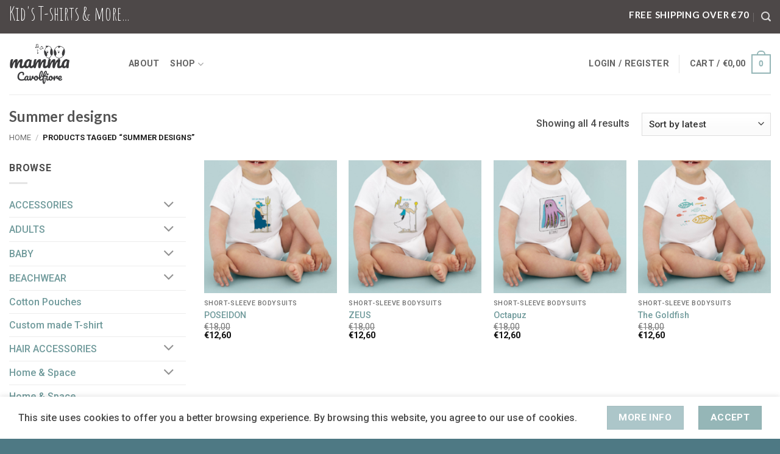

--- FILE ---
content_type: text/html; charset=UTF-8
request_url: https://mammacavolfiore.gr/product-tag/summer-designs/
body_size: 27837
content:
<!DOCTYPE html>
<html lang="en-US" class="loading-site no-js">
<head>
	<meta charset="UTF-8" />
	<link rel="profile" href="http://gmpg.org/xfn/11" />
	<link rel="pingback" href="https://mammacavolfiore.gr/xmlrpc.php" />

					<script>document.documentElement.className = document.documentElement.className + ' yes-js js_active js'</script>
			<script>(function(html){html.className = html.className.replace(/\bno-js\b/,'js')})(document.documentElement);</script>
<meta name='robots' content='index, follow, max-image-preview:large, max-snippet:-1, max-video-preview:-1' />
<meta name="viewport" content="width=device-width, initial-scale=1" /><script>window._wca = window._wca || [];</script>

	<!-- This site is optimized with the Yoast SEO plugin v26.7 - https://yoast.com/wordpress/plugins/seo/ -->
	<title>Summer designs Archives - Mamma Cavolfiore Kid&#039;s T-shirt &amp; more</title>
	<link rel="canonical" href="https://mammacavolfiore.gr/product-tag/summer-designs/" />
	<meta property="og:locale" content="en_US" />
	<meta property="og:type" content="article" />
	<meta property="og:title" content="Summer designs Archives - Mamma Cavolfiore Kid&#039;s T-shirt &amp; more" />
	<meta property="og:url" content="https://mammacavolfiore.gr/product-tag/summer-designs/" />
	<meta property="og:site_name" content="Mamma Cavolfiore Kid&#039;s T-shirt &amp; more" />
	<meta property="og:image" content="https://mammacavolfiore.gr/wp-content/uploads/2020/04/mamma-cavolfiore-logo.png" />
	<meta property="og:image:width" content="340" />
	<meta property="og:image:height" content="340" />
	<meta property="og:image:type" content="image/png" />
	<meta name="twitter:card" content="summary_large_image" />
	<script type="application/ld+json" class="yoast-schema-graph">{"@context":"https://schema.org","@graph":[{"@type":"CollectionPage","@id":"https://mammacavolfiore.gr/product-tag/summer-designs/","url":"https://mammacavolfiore.gr/product-tag/summer-designs/","name":"Summer designs Archives - Mamma Cavolfiore Kid&#039;s T-shirt &amp; more","isPartOf":{"@id":"https://mammacavolfiore.gr/#website"},"primaryImageOfPage":{"@id":"https://mammacavolfiore.gr/product-tag/summer-designs/#primaryimage"},"image":{"@id":"https://mammacavolfiore.gr/product-tag/summer-designs/#primaryimage"},"thumbnailUrl":"https://mammacavolfiore.gr/wp-content/uploads/2020/05/BODYSUITS-POSEIDON.png","breadcrumb":{"@id":"https://mammacavolfiore.gr/product-tag/summer-designs/#breadcrumb"},"inLanguage":"en-US"},{"@type":"ImageObject","inLanguage":"en-US","@id":"https://mammacavolfiore.gr/product-tag/summer-designs/#primaryimage","url":"https://mammacavolfiore.gr/wp-content/uploads/2020/05/BODYSUITS-POSEIDON.png","contentUrl":"https://mammacavolfiore.gr/wp-content/uploads/2020/05/BODYSUITS-POSEIDON.png","width":1024,"height":1091},{"@type":"BreadcrumbList","@id":"https://mammacavolfiore.gr/product-tag/summer-designs/#breadcrumb","itemListElement":[{"@type":"ListItem","position":1,"name":"Home","item":"https://mammacavolfiore.gr/"},{"@type":"ListItem","position":2,"name":"Summer designs"}]},{"@type":"WebSite","@id":"https://mammacavolfiore.gr/#website","url":"https://mammacavolfiore.gr/","name":"Mamma Cavolfiore Kid&#039;s T-shirt &amp; more","description":"Let your Smile change the world","publisher":{"@id":"https://mammacavolfiore.gr/#organization"},"potentialAction":[{"@type":"SearchAction","target":{"@type":"EntryPoint","urlTemplate":"https://mammacavolfiore.gr/?s={search_term_string}"},"query-input":{"@type":"PropertyValueSpecification","valueRequired":true,"valueName":"search_term_string"}}],"inLanguage":"en-US"},{"@type":"Organization","@id":"https://mammacavolfiore.gr/#organization","name":"mamma cavolfiore","url":"https://mammacavolfiore.gr/","logo":{"@type":"ImageObject","inLanguage":"en-US","@id":"https://mammacavolfiore.gr/#/schema/logo/image/","url":"https://mammacavolfiore.gr/wp-content/uploads/2020/04/Logo-mamma-cavolfiore.png","contentUrl":"https://mammacavolfiore.gr/wp-content/uploads/2020/04/Logo-mamma-cavolfiore.png","width":1200,"height":1200,"caption":"mamma cavolfiore"},"image":{"@id":"https://mammacavolfiore.gr/#/schema/logo/image/"},"sameAs":["https://www.facebook.com/mammacavolfiore","https://www.instagram.com/mamma_cavolfiore/","https://gr.pinterest.com/mamma_cavolfiore/"]}]}</script>
	<!-- / Yoast SEO plugin. -->


<link rel='dns-prefetch' href='//stats.wp.com' />
<link rel='dns-prefetch' href='//capi-automation.s3.us-east-2.amazonaws.com' />
<link rel='dns-prefetch' href='//fonts.googleapis.com' />
<link href='https://fonts.gstatic.com' crossorigin rel='preconnect' />
<link rel='prefetch' href='https://mammacavolfiore.gr/wp-content/themes/flatsome/assets/js/flatsome.js?ver=e2eddd6c228105dac048' />
<link rel='prefetch' href='https://mammacavolfiore.gr/wp-content/themes/flatsome/assets/js/chunk.slider.js?ver=3.20.4' />
<link rel='prefetch' href='https://mammacavolfiore.gr/wp-content/themes/flatsome/assets/js/chunk.popups.js?ver=3.20.4' />
<link rel='prefetch' href='https://mammacavolfiore.gr/wp-content/themes/flatsome/assets/js/chunk.tooltips.js?ver=3.20.4' />
<link rel='prefetch' href='https://mammacavolfiore.gr/wp-content/themes/flatsome/assets/js/woocommerce.js?ver=1c9be63d628ff7c3ff4c' />
<link rel="alternate" type="application/rss+xml" title="Mamma Cavolfiore Kid&#039;s T-shirt &amp; more  &raquo; Feed" href="https://mammacavolfiore.gr/feed/" />
<link rel="alternate" type="application/rss+xml" title="Mamma Cavolfiore Kid&#039;s T-shirt &amp; more  &raquo; Summer designs Tag Feed" href="https://mammacavolfiore.gr/product-tag/summer-designs/feed/" />
<style id='wp-img-auto-sizes-contain-inline-css' type='text/css'>
img:is([sizes=auto i],[sizes^="auto," i]){contain-intrinsic-size:3000px 1500px}
/*# sourceURL=wp-img-auto-sizes-contain-inline-css */
</style>
<style id='wp-emoji-styles-inline-css' type='text/css'>

	img.wp-smiley, img.emoji {
		display: inline !important;
		border: none !important;
		box-shadow: none !important;
		height: 1em !important;
		width: 1em !important;
		margin: 0 0.07em !important;
		vertical-align: -0.1em !important;
		background: none !important;
		padding: 0 !important;
	}
/*# sourceURL=wp-emoji-styles-inline-css */
</style>
<style id='wp-block-library-inline-css' type='text/css'>
:root{--wp-block-synced-color:#7a00df;--wp-block-synced-color--rgb:122,0,223;--wp-bound-block-color:var(--wp-block-synced-color);--wp-editor-canvas-background:#ddd;--wp-admin-theme-color:#007cba;--wp-admin-theme-color--rgb:0,124,186;--wp-admin-theme-color-darker-10:#006ba1;--wp-admin-theme-color-darker-10--rgb:0,107,160.5;--wp-admin-theme-color-darker-20:#005a87;--wp-admin-theme-color-darker-20--rgb:0,90,135;--wp-admin-border-width-focus:2px}@media (min-resolution:192dpi){:root{--wp-admin-border-width-focus:1.5px}}.wp-element-button{cursor:pointer}:root .has-very-light-gray-background-color{background-color:#eee}:root .has-very-dark-gray-background-color{background-color:#313131}:root .has-very-light-gray-color{color:#eee}:root .has-very-dark-gray-color{color:#313131}:root .has-vivid-green-cyan-to-vivid-cyan-blue-gradient-background{background:linear-gradient(135deg,#00d084,#0693e3)}:root .has-purple-crush-gradient-background{background:linear-gradient(135deg,#34e2e4,#4721fb 50%,#ab1dfe)}:root .has-hazy-dawn-gradient-background{background:linear-gradient(135deg,#faaca8,#dad0ec)}:root .has-subdued-olive-gradient-background{background:linear-gradient(135deg,#fafae1,#67a671)}:root .has-atomic-cream-gradient-background{background:linear-gradient(135deg,#fdd79a,#004a59)}:root .has-nightshade-gradient-background{background:linear-gradient(135deg,#330968,#31cdcf)}:root .has-midnight-gradient-background{background:linear-gradient(135deg,#020381,#2874fc)}:root{--wp--preset--font-size--normal:16px;--wp--preset--font-size--huge:42px}.has-regular-font-size{font-size:1em}.has-larger-font-size{font-size:2.625em}.has-normal-font-size{font-size:var(--wp--preset--font-size--normal)}.has-huge-font-size{font-size:var(--wp--preset--font-size--huge)}.has-text-align-center{text-align:center}.has-text-align-left{text-align:left}.has-text-align-right{text-align:right}.has-fit-text{white-space:nowrap!important}#end-resizable-editor-section{display:none}.aligncenter{clear:both}.items-justified-left{justify-content:flex-start}.items-justified-center{justify-content:center}.items-justified-right{justify-content:flex-end}.items-justified-space-between{justify-content:space-between}.screen-reader-text{border:0;clip-path:inset(50%);height:1px;margin:-1px;overflow:hidden;padding:0;position:absolute;width:1px;word-wrap:normal!important}.screen-reader-text:focus{background-color:#ddd;clip-path:none;color:#444;display:block;font-size:1em;height:auto;left:5px;line-height:normal;padding:15px 23px 14px;text-decoration:none;top:5px;width:auto;z-index:100000}html :where(.has-border-color){border-style:solid}html :where([style*=border-top-color]){border-top-style:solid}html :where([style*=border-right-color]){border-right-style:solid}html :where([style*=border-bottom-color]){border-bottom-style:solid}html :where([style*=border-left-color]){border-left-style:solid}html :where([style*=border-width]){border-style:solid}html :where([style*=border-top-width]){border-top-style:solid}html :where([style*=border-right-width]){border-right-style:solid}html :where([style*=border-bottom-width]){border-bottom-style:solid}html :where([style*=border-left-width]){border-left-style:solid}html :where(img[class*=wp-image-]){height:auto;max-width:100%}:where(figure){margin:0 0 1em}html :where(.is-position-sticky){--wp-admin--admin-bar--position-offset:var(--wp-admin--admin-bar--height,0px)}@media screen and (max-width:600px){html :where(.is-position-sticky){--wp-admin--admin-bar--position-offset:0px}}

/*# sourceURL=wp-block-library-inline-css */
</style><link rel='stylesheet' id='wc-blocks-style-css' href='https://mammacavolfiore.gr/wp-content/plugins/woocommerce/assets/client/blocks/wc-blocks.css?ver=wc-10.4.3' type='text/css' media='all' />
<link rel='stylesheet' id='jquery-selectBox-css' href='https://mammacavolfiore.gr/wp-content/plugins/yith-woocommerce-wishlist/assets/css/jquery.selectBox.css?ver=1.2.0' type='text/css' media='all' />
<link rel='stylesheet' id='woocommerce_prettyPhoto_css-css' href='//mammacavolfiore.gr/wp-content/plugins/woocommerce/assets/css/prettyPhoto.css?ver=3.1.6' type='text/css' media='all' />
<link rel='stylesheet' id='yith-wcwl-main-css' href='https://mammacavolfiore.gr/wp-content/plugins/yith-woocommerce-wishlist/assets/css/style.css?ver=4.11.0' type='text/css' media='all' />
<style id='yith-wcwl-main-inline-css' type='text/css'>
 :root { --rounded-corners-radius: 16px; --add-to-cart-rounded-corners-radius: 16px; --color-headers-background: #F4F4F4; --feedback-duration: 3s } 
 :root { --rounded-corners-radius: 16px; --add-to-cart-rounded-corners-radius: 16px; --color-headers-background: #F4F4F4; --feedback-duration: 3s } 
 :root { --rounded-corners-radius: 16px; --add-to-cart-rounded-corners-radius: 16px; --color-headers-background: #F4F4F4; --feedback-duration: 3s } 
 :root { --rounded-corners-radius: 16px; --add-to-cart-rounded-corners-radius: 16px; --color-headers-background: #F4F4F4; --feedback-duration: 3s } 
/*# sourceURL=yith-wcwl-main-inline-css */
</style>
<style id='global-styles-inline-css' type='text/css'>
:root{--wp--preset--aspect-ratio--square: 1;--wp--preset--aspect-ratio--4-3: 4/3;--wp--preset--aspect-ratio--3-4: 3/4;--wp--preset--aspect-ratio--3-2: 3/2;--wp--preset--aspect-ratio--2-3: 2/3;--wp--preset--aspect-ratio--16-9: 16/9;--wp--preset--aspect-ratio--9-16: 9/16;--wp--preset--color--black: #000000;--wp--preset--color--cyan-bluish-gray: #abb8c3;--wp--preset--color--white: #ffffff;--wp--preset--color--pale-pink: #f78da7;--wp--preset--color--vivid-red: #cf2e2e;--wp--preset--color--luminous-vivid-orange: #ff6900;--wp--preset--color--luminous-vivid-amber: #fcb900;--wp--preset--color--light-green-cyan: #7bdcb5;--wp--preset--color--vivid-green-cyan: #00d084;--wp--preset--color--pale-cyan-blue: #8ed1fc;--wp--preset--color--vivid-cyan-blue: #0693e3;--wp--preset--color--vivid-purple: #9b51e0;--wp--preset--color--primary: #95b6b7;--wp--preset--color--secondary: #acc6c9;--wp--preset--color--success: #627D47;--wp--preset--color--alert: #b20000;--wp--preset--gradient--vivid-cyan-blue-to-vivid-purple: linear-gradient(135deg,rgb(6,147,227) 0%,rgb(155,81,224) 100%);--wp--preset--gradient--light-green-cyan-to-vivid-green-cyan: linear-gradient(135deg,rgb(122,220,180) 0%,rgb(0,208,130) 100%);--wp--preset--gradient--luminous-vivid-amber-to-luminous-vivid-orange: linear-gradient(135deg,rgb(252,185,0) 0%,rgb(255,105,0) 100%);--wp--preset--gradient--luminous-vivid-orange-to-vivid-red: linear-gradient(135deg,rgb(255,105,0) 0%,rgb(207,46,46) 100%);--wp--preset--gradient--very-light-gray-to-cyan-bluish-gray: linear-gradient(135deg,rgb(238,238,238) 0%,rgb(169,184,195) 100%);--wp--preset--gradient--cool-to-warm-spectrum: linear-gradient(135deg,rgb(74,234,220) 0%,rgb(151,120,209) 20%,rgb(207,42,186) 40%,rgb(238,44,130) 60%,rgb(251,105,98) 80%,rgb(254,248,76) 100%);--wp--preset--gradient--blush-light-purple: linear-gradient(135deg,rgb(255,206,236) 0%,rgb(152,150,240) 100%);--wp--preset--gradient--blush-bordeaux: linear-gradient(135deg,rgb(254,205,165) 0%,rgb(254,45,45) 50%,rgb(107,0,62) 100%);--wp--preset--gradient--luminous-dusk: linear-gradient(135deg,rgb(255,203,112) 0%,rgb(199,81,192) 50%,rgb(65,88,208) 100%);--wp--preset--gradient--pale-ocean: linear-gradient(135deg,rgb(255,245,203) 0%,rgb(182,227,212) 50%,rgb(51,167,181) 100%);--wp--preset--gradient--electric-grass: linear-gradient(135deg,rgb(202,248,128) 0%,rgb(113,206,126) 100%);--wp--preset--gradient--midnight: linear-gradient(135deg,rgb(2,3,129) 0%,rgb(40,116,252) 100%);--wp--preset--font-size--small: 13px;--wp--preset--font-size--medium: 20px;--wp--preset--font-size--large: 36px;--wp--preset--font-size--x-large: 42px;--wp--preset--spacing--20: 0.44rem;--wp--preset--spacing--30: 0.67rem;--wp--preset--spacing--40: 1rem;--wp--preset--spacing--50: 1.5rem;--wp--preset--spacing--60: 2.25rem;--wp--preset--spacing--70: 3.38rem;--wp--preset--spacing--80: 5.06rem;--wp--preset--shadow--natural: 6px 6px 9px rgba(0, 0, 0, 0.2);--wp--preset--shadow--deep: 12px 12px 50px rgba(0, 0, 0, 0.4);--wp--preset--shadow--sharp: 6px 6px 0px rgba(0, 0, 0, 0.2);--wp--preset--shadow--outlined: 6px 6px 0px -3px rgb(255, 255, 255), 6px 6px rgb(0, 0, 0);--wp--preset--shadow--crisp: 6px 6px 0px rgb(0, 0, 0);}:where(body) { margin: 0; }.wp-site-blocks > .alignleft { float: left; margin-right: 2em; }.wp-site-blocks > .alignright { float: right; margin-left: 2em; }.wp-site-blocks > .aligncenter { justify-content: center; margin-left: auto; margin-right: auto; }:where(.is-layout-flex){gap: 0.5em;}:where(.is-layout-grid){gap: 0.5em;}.is-layout-flow > .alignleft{float: left;margin-inline-start: 0;margin-inline-end: 2em;}.is-layout-flow > .alignright{float: right;margin-inline-start: 2em;margin-inline-end: 0;}.is-layout-flow > .aligncenter{margin-left: auto !important;margin-right: auto !important;}.is-layout-constrained > .alignleft{float: left;margin-inline-start: 0;margin-inline-end: 2em;}.is-layout-constrained > .alignright{float: right;margin-inline-start: 2em;margin-inline-end: 0;}.is-layout-constrained > .aligncenter{margin-left: auto !important;margin-right: auto !important;}.is-layout-constrained > :where(:not(.alignleft):not(.alignright):not(.alignfull)){margin-left: auto !important;margin-right: auto !important;}body .is-layout-flex{display: flex;}.is-layout-flex{flex-wrap: wrap;align-items: center;}.is-layout-flex > :is(*, div){margin: 0;}body .is-layout-grid{display: grid;}.is-layout-grid > :is(*, div){margin: 0;}body{padding-top: 0px;padding-right: 0px;padding-bottom: 0px;padding-left: 0px;}a:where(:not(.wp-element-button)){text-decoration: none;}:root :where(.wp-element-button, .wp-block-button__link){background-color: #32373c;border-width: 0;color: #fff;font-family: inherit;font-size: inherit;font-style: inherit;font-weight: inherit;letter-spacing: inherit;line-height: inherit;padding-top: calc(0.667em + 2px);padding-right: calc(1.333em + 2px);padding-bottom: calc(0.667em + 2px);padding-left: calc(1.333em + 2px);text-decoration: none;text-transform: inherit;}.has-black-color{color: var(--wp--preset--color--black) !important;}.has-cyan-bluish-gray-color{color: var(--wp--preset--color--cyan-bluish-gray) !important;}.has-white-color{color: var(--wp--preset--color--white) !important;}.has-pale-pink-color{color: var(--wp--preset--color--pale-pink) !important;}.has-vivid-red-color{color: var(--wp--preset--color--vivid-red) !important;}.has-luminous-vivid-orange-color{color: var(--wp--preset--color--luminous-vivid-orange) !important;}.has-luminous-vivid-amber-color{color: var(--wp--preset--color--luminous-vivid-amber) !important;}.has-light-green-cyan-color{color: var(--wp--preset--color--light-green-cyan) !important;}.has-vivid-green-cyan-color{color: var(--wp--preset--color--vivid-green-cyan) !important;}.has-pale-cyan-blue-color{color: var(--wp--preset--color--pale-cyan-blue) !important;}.has-vivid-cyan-blue-color{color: var(--wp--preset--color--vivid-cyan-blue) !important;}.has-vivid-purple-color{color: var(--wp--preset--color--vivid-purple) !important;}.has-primary-color{color: var(--wp--preset--color--primary) !important;}.has-secondary-color{color: var(--wp--preset--color--secondary) !important;}.has-success-color{color: var(--wp--preset--color--success) !important;}.has-alert-color{color: var(--wp--preset--color--alert) !important;}.has-black-background-color{background-color: var(--wp--preset--color--black) !important;}.has-cyan-bluish-gray-background-color{background-color: var(--wp--preset--color--cyan-bluish-gray) !important;}.has-white-background-color{background-color: var(--wp--preset--color--white) !important;}.has-pale-pink-background-color{background-color: var(--wp--preset--color--pale-pink) !important;}.has-vivid-red-background-color{background-color: var(--wp--preset--color--vivid-red) !important;}.has-luminous-vivid-orange-background-color{background-color: var(--wp--preset--color--luminous-vivid-orange) !important;}.has-luminous-vivid-amber-background-color{background-color: var(--wp--preset--color--luminous-vivid-amber) !important;}.has-light-green-cyan-background-color{background-color: var(--wp--preset--color--light-green-cyan) !important;}.has-vivid-green-cyan-background-color{background-color: var(--wp--preset--color--vivid-green-cyan) !important;}.has-pale-cyan-blue-background-color{background-color: var(--wp--preset--color--pale-cyan-blue) !important;}.has-vivid-cyan-blue-background-color{background-color: var(--wp--preset--color--vivid-cyan-blue) !important;}.has-vivid-purple-background-color{background-color: var(--wp--preset--color--vivid-purple) !important;}.has-primary-background-color{background-color: var(--wp--preset--color--primary) !important;}.has-secondary-background-color{background-color: var(--wp--preset--color--secondary) !important;}.has-success-background-color{background-color: var(--wp--preset--color--success) !important;}.has-alert-background-color{background-color: var(--wp--preset--color--alert) !important;}.has-black-border-color{border-color: var(--wp--preset--color--black) !important;}.has-cyan-bluish-gray-border-color{border-color: var(--wp--preset--color--cyan-bluish-gray) !important;}.has-white-border-color{border-color: var(--wp--preset--color--white) !important;}.has-pale-pink-border-color{border-color: var(--wp--preset--color--pale-pink) !important;}.has-vivid-red-border-color{border-color: var(--wp--preset--color--vivid-red) !important;}.has-luminous-vivid-orange-border-color{border-color: var(--wp--preset--color--luminous-vivid-orange) !important;}.has-luminous-vivid-amber-border-color{border-color: var(--wp--preset--color--luminous-vivid-amber) !important;}.has-light-green-cyan-border-color{border-color: var(--wp--preset--color--light-green-cyan) !important;}.has-vivid-green-cyan-border-color{border-color: var(--wp--preset--color--vivid-green-cyan) !important;}.has-pale-cyan-blue-border-color{border-color: var(--wp--preset--color--pale-cyan-blue) !important;}.has-vivid-cyan-blue-border-color{border-color: var(--wp--preset--color--vivid-cyan-blue) !important;}.has-vivid-purple-border-color{border-color: var(--wp--preset--color--vivid-purple) !important;}.has-primary-border-color{border-color: var(--wp--preset--color--primary) !important;}.has-secondary-border-color{border-color: var(--wp--preset--color--secondary) !important;}.has-success-border-color{border-color: var(--wp--preset--color--success) !important;}.has-alert-border-color{border-color: var(--wp--preset--color--alert) !important;}.has-vivid-cyan-blue-to-vivid-purple-gradient-background{background: var(--wp--preset--gradient--vivid-cyan-blue-to-vivid-purple) !important;}.has-light-green-cyan-to-vivid-green-cyan-gradient-background{background: var(--wp--preset--gradient--light-green-cyan-to-vivid-green-cyan) !important;}.has-luminous-vivid-amber-to-luminous-vivid-orange-gradient-background{background: var(--wp--preset--gradient--luminous-vivid-amber-to-luminous-vivid-orange) !important;}.has-luminous-vivid-orange-to-vivid-red-gradient-background{background: var(--wp--preset--gradient--luminous-vivid-orange-to-vivid-red) !important;}.has-very-light-gray-to-cyan-bluish-gray-gradient-background{background: var(--wp--preset--gradient--very-light-gray-to-cyan-bluish-gray) !important;}.has-cool-to-warm-spectrum-gradient-background{background: var(--wp--preset--gradient--cool-to-warm-spectrum) !important;}.has-blush-light-purple-gradient-background{background: var(--wp--preset--gradient--blush-light-purple) !important;}.has-blush-bordeaux-gradient-background{background: var(--wp--preset--gradient--blush-bordeaux) !important;}.has-luminous-dusk-gradient-background{background: var(--wp--preset--gradient--luminous-dusk) !important;}.has-pale-ocean-gradient-background{background: var(--wp--preset--gradient--pale-ocean) !important;}.has-electric-grass-gradient-background{background: var(--wp--preset--gradient--electric-grass) !important;}.has-midnight-gradient-background{background: var(--wp--preset--gradient--midnight) !important;}.has-small-font-size{font-size: var(--wp--preset--font-size--small) !important;}.has-medium-font-size{font-size: var(--wp--preset--font-size--medium) !important;}.has-large-font-size{font-size: var(--wp--preset--font-size--large) !important;}.has-x-large-font-size{font-size: var(--wp--preset--font-size--x-large) !important;}
/*# sourceURL=global-styles-inline-css */
</style>

<link rel='stylesheet' id='contact-form-7-css' href='https://mammacavolfiore.gr/wp-content/plugins/contact-form-7/includes/css/styles.css?ver=6.1.4' type='text/css' media='all' />
<style id='woocommerce-inline-inline-css' type='text/css'>
.woocommerce form .form-row .required { visibility: visible; }
/*# sourceURL=woocommerce-inline-inline-css */
</style>
<link rel='stylesheet' id='woo-variation-swatches-css' href='https://mammacavolfiore.gr/wp-content/plugins/woo-variation-swatches/assets/css/frontend.min.css?ver=1762871625' type='text/css' media='all' />
<style id='woo-variation-swatches-inline-css' type='text/css'>
:root {
--wvs-tick:url("data:image/svg+xml;utf8,%3Csvg filter='drop-shadow(0px 0px 2px rgb(0 0 0 / .8))' xmlns='http://www.w3.org/2000/svg'  viewBox='0 0 30 30'%3E%3Cpath fill='none' stroke='%23ffffff' stroke-linecap='round' stroke-linejoin='round' stroke-width='4' d='M4 16L11 23 27 7'/%3E%3C/svg%3E");

--wvs-cross:url("data:image/svg+xml;utf8,%3Csvg filter='drop-shadow(0px 0px 5px rgb(255 255 255 / .6))' xmlns='http://www.w3.org/2000/svg' width='72px' height='72px' viewBox='0 0 24 24'%3E%3Cpath fill='none' stroke='%23ff0000' stroke-linecap='round' stroke-width='0.6' d='M5 5L19 19M19 5L5 19'/%3E%3C/svg%3E");
--wvs-single-product-item-width:30px;
--wvs-single-product-item-height:30px;
--wvs-single-product-item-font-size:16px}
/*# sourceURL=woo-variation-swatches-inline-css */
</style>
<link rel='stylesheet' id='flatsome-woocommerce-wishlist-css' href='https://mammacavolfiore.gr/wp-content/themes/flatsome/inc/integrations/wc-yith-wishlist/wishlist.css?ver=3.20.4' type='text/css' media='all' />
<link rel='stylesheet' id='flatsome-main-css' href='https://mammacavolfiore.gr/wp-content/themes/flatsome/assets/css/flatsome.css?ver=3.20.4' type='text/css' media='all' />
<style id='flatsome-main-inline-css' type='text/css'>
@font-face {
				font-family: "fl-icons";
				font-display: block;
				src: url(https://mammacavolfiore.gr/wp-content/themes/flatsome/assets/css/icons/fl-icons.eot?v=3.20.4);
				src:
					url(https://mammacavolfiore.gr/wp-content/themes/flatsome/assets/css/icons/fl-icons.eot#iefix?v=3.20.4) format("embedded-opentype"),
					url(https://mammacavolfiore.gr/wp-content/themes/flatsome/assets/css/icons/fl-icons.woff2?v=3.20.4) format("woff2"),
					url(https://mammacavolfiore.gr/wp-content/themes/flatsome/assets/css/icons/fl-icons.ttf?v=3.20.4) format("truetype"),
					url(https://mammacavolfiore.gr/wp-content/themes/flatsome/assets/css/icons/fl-icons.woff?v=3.20.4) format("woff"),
					url(https://mammacavolfiore.gr/wp-content/themes/flatsome/assets/css/icons/fl-icons.svg?v=3.20.4#fl-icons) format("svg");
			}
/*# sourceURL=flatsome-main-inline-css */
</style>
<link rel='stylesheet' id='flatsome-shop-css' href='https://mammacavolfiore.gr/wp-content/themes/flatsome/assets/css/flatsome-shop.css?ver=3.20.4' type='text/css' media='all' />
<link rel='stylesheet' id='flatsome-style-css' href='https://mammacavolfiore.gr/wp-content/themes/flatsome-child/style.css?ver=3.0' type='text/css' media='all' />
<link rel='stylesheet' id='flatsome-googlefonts-css' href='//fonts.googleapis.com/css?family=Lato%3Aregular%2C700%7CRoboto%3Aregular%2C500%2C700%7CAmatic+SC%3Aregular%2Cregular&#038;display=swap&#038;ver=3.9' type='text/css' media='all' />
<script type="text/javascript">
            window._nslDOMReady = (function () {
                const executedCallbacks = new Set();
            
                return function (callback) {
                    /**
                    * Third parties might dispatch DOMContentLoaded events, so we need to ensure that we only run our callback once!
                    */
                    if (executedCallbacks.has(callback)) return;
            
                    const wrappedCallback = function () {
                        if (executedCallbacks.has(callback)) return;
                        executedCallbacks.add(callback);
                        callback();
                    };
            
                    if (document.readyState === "complete" || document.readyState === "interactive") {
                        wrappedCallback();
                    } else {
                        document.addEventListener("DOMContentLoaded", wrappedCallback);
                    }
                };
            })();
        </script><script type="text/javascript" src="https://mammacavolfiore.gr/wp-includes/js/jquery/jquery.min.js?ver=3.7.1" id="jquery-core-js"></script>
<script type="text/javascript" src="https://mammacavolfiore.gr/wp-includes/js/jquery/jquery-migrate.min.js?ver=3.4.1" id="jquery-migrate-js"></script>
<script type="text/javascript" src="https://mammacavolfiore.gr/wp-content/plugins/woocommerce/assets/js/jquery-blockui/jquery.blockUI.min.js?ver=2.7.0-wc.10.4.3" id="wc-jquery-blockui-js" data-wp-strategy="defer"></script>
<script type="text/javascript" id="wc-add-to-cart-js-extra">
/* <![CDATA[ */
var wc_add_to_cart_params = {"ajax_url":"/wp-admin/admin-ajax.php","wc_ajax_url":"/?wc-ajax=%%endpoint%%","i18n_view_cart":"View cart","cart_url":"https://mammacavolfiore.gr/cart/","is_cart":"","cart_redirect_after_add":"no"};
//# sourceURL=wc-add-to-cart-js-extra
/* ]]> */
</script>
<script type="text/javascript" src="https://mammacavolfiore.gr/wp-content/plugins/woocommerce/assets/js/frontend/add-to-cart.min.js?ver=10.4.3" id="wc-add-to-cart-js" defer="defer" data-wp-strategy="defer"></script>
<script type="text/javascript" src="https://mammacavolfiore.gr/wp-content/plugins/woocommerce/assets/js/js-cookie/js.cookie.min.js?ver=2.1.4-wc.10.4.3" id="wc-js-cookie-js" data-wp-strategy="defer"></script>
<script type="text/javascript" src="https://stats.wp.com/s-202603.js" id="woocommerce-analytics-js" defer="defer" data-wp-strategy="defer"></script>
<link rel="https://api.w.org/" href="https://mammacavolfiore.gr/wp-json/" /><link rel="alternate" title="JSON" type="application/json" href="https://mammacavolfiore.gr/wp-json/wp/v2/product_tag/305" /><link rel="EditURI" type="application/rsd+xml" title="RSD" href="https://mammacavolfiore.gr/xmlrpc.php?rsd" />
<meta name="generator" content="WordPress 6.9" />
<meta name="generator" content="WooCommerce 10.4.3" />
	<style>img#wpstats{display:none}</style>
		<!-- Google site verification - Google for WooCommerce -->
<meta name="google-site-verification" content="qc29-ijstiws2v3rcgwoqYsuHt47xW9LkNrxpaKQP3Y" />
<!-- Global site tag (gtag.js) - Google Analytics -->
<script async src="https://www.googletagmanager.com/gtag/js?id=UA-35312252-23"></script>
<script>
  window.dataLayer = window.dataLayer || [];
  function gtag(){dataLayer.push(arguments);}
  gtag('js', new Date());

  gtag('config', 'UA-35312252-23');
</script>
<!-- Google Tag Manager -->
<script>(function(w,d,s,l,i){w[l]=w[l]||[];w[l].push({'gtm.start':
new Date().getTime(),event:'gtm.js'});var f=d.getElementsByTagName(s)[0],
j=d.createElement(s),dl=l!='dataLayer'?'&l='+l:'';j.async=true;j.src=
'https://www.googletagmanager.com/gtm.js?id='+i+dl;f.parentNode.insertBefore(j,f);
})(window,document,'script','dataLayer','GTM-PLPJXX6');</script>
<!-- End Google Tag Manager -->


<script id="mcjs">!function(c,h,i,m,p){m=c.createElement(h),p=c.getElementsByTagName(h)[0],m.async=1,m.src=i,p.parentNode.insertBefore(m,p)}(document,"script","https://chimpstatic.com/mcjs-connected/js/users/4fcb255e52a886e49382f60c0/7373b98aec590566b5dcf9937.js");</script>


<meta name="p:domain_verify" content="08509df2b7f6e565872e92eda8737872"/>

<meta name="facebook-domain-verification" 
content="rb1v0sggllmvjj5d3cp60oakdwcv6i" />


<meta name="yandex-verification" content="58236eb7f8de8112" />
	<noscript><style>.woocommerce-product-gallery{ opacity: 1 !important; }</style></noscript>
				<script  type="text/javascript">
				!function(f,b,e,v,n,t,s){if(f.fbq)return;n=f.fbq=function(){n.callMethod?
					n.callMethod.apply(n,arguments):n.queue.push(arguments)};if(!f._fbq)f._fbq=n;
					n.push=n;n.loaded=!0;n.version='2.0';n.queue=[];t=b.createElement(e);t.async=!0;
					t.src=v;s=b.getElementsByTagName(e)[0];s.parentNode.insertBefore(t,s)}(window,
					document,'script','https://connect.facebook.net/en_US/fbevents.js');
			</script>
			<!-- WooCommerce Facebook Integration Begin -->
			<script  type="text/javascript">

				fbq('init', '4531774033516261', {}, {
    "agent": "woocommerce_2-10.4.3-3.5.15"
});

				document.addEventListener( 'DOMContentLoaded', function() {
					// Insert placeholder for events injected when a product is added to the cart through AJAX.
					document.body.insertAdjacentHTML( 'beforeend', '<div class=\"wc-facebook-pixel-event-placeholder\"></div>' );
				}, false );

			</script>
			<!-- WooCommerce Facebook Integration End -->
			<link rel="icon" href="https://mammacavolfiore.gr/wp-content/uploads/2020/04/cropped-favicon-v2-32x32.png" sizes="32x32" />
<link rel="icon" href="https://mammacavolfiore.gr/wp-content/uploads/2020/04/cropped-favicon-v2-192x192.png" sizes="192x192" />
<link rel="apple-touch-icon" href="https://mammacavolfiore.gr/wp-content/uploads/2020/04/cropped-favicon-v2-180x180.png" />
<meta name="msapplication-TileImage" content="https://mammacavolfiore.gr/wp-content/uploads/2020/04/cropped-favicon-v2-270x270.png" />
<style id="custom-css" type="text/css">:root {--primary-color: #95b6b7;--fs-color-primary: #95b6b7;--fs-color-secondary: #acc6c9;--fs-color-success: #627D47;--fs-color-alert: #b20000;--fs-color-base: #4a4a4a;--fs-experimental-link-color: #719b9c;--fs-experimental-link-color-hover: #acc6c9;}.tooltipster-base {--tooltip-color: #fff;--tooltip-bg-color: #000000;}.off-canvas-right .mfp-content, .off-canvas-left .mfp-content {--drawer-width: 300px;}.off-canvas .mfp-content.off-canvas-cart {--drawer-width: 360px;}.container-width, .full-width .ubermenu-nav, .container, .row{max-width: 1410px}.row.row-collapse{max-width: 1380px}.row.row-small{max-width: 1402.5px}.row.row-large{max-width: 1440px}.header-main{height: 100px}#logo img{max-height: 100px}#logo{width:166px;}.header-bottom{min-height: 10px}.header-top{min-height: 55px}.transparent .header-main{height: 126px}.transparent #logo img{max-height: 126px}.has-transparent + .page-title:first-of-type,.has-transparent + #main > .page-title,.has-transparent + #main > div > .page-title,.has-transparent + #main .page-header-wrapper:first-of-type .page-title{padding-top: 156px;}.header.show-on-scroll,.stuck .header-main{height:70px!important}.stuck #logo img{max-height: 70px!important}.search-form{ width: 100%;}.header-bg-color {background-color: rgba(255,255,255,0.9)}.header-bottom {background-color: #f1f1f1}.top-bar-nav > li > a{line-height: 16px }.header-main .nav > li > a{line-height: 16px }.stuck .header-main .nav > li > a{line-height: 50px }.header-bottom-nav > li > a{line-height: 16px }@media (max-width: 549px) {.header-main{height: 70px}#logo img{max-height: 70px}}.nav-dropdown{border-radius:15px}.nav-dropdown{font-size:100%}.header-top{background-color:#4d4848!important;}body{font-size: 100%;}@media screen and (max-width: 549px){body{font-size: 100%;}}body{font-family: Roboto, sans-serif;}body {font-weight: 500;font-style: normal;}.nav > li > a {font-family: Roboto, sans-serif;}.mobile-sidebar-levels-2 .nav > li > ul > li > a {font-family: Roboto, sans-serif;}.nav > li > a,.mobile-sidebar-levels-2 .nav > li > ul > li > a {font-weight: 700;font-style: normal;}h1,h2,h3,h4,h5,h6,.heading-font, .off-canvas-center .nav-sidebar.nav-vertical > li > a{font-family: Lato, sans-serif;}h1,h2,h3,h4,h5,h6,.heading-font,.banner h1,.banner h2 {font-weight: 700;font-style: normal;}.alt-font{font-family: "Amatic SC", sans-serif;}.alt-font {font-weight: 400!important;font-style: normal!important;}.has-equal-box-heights .box-image {padding-top: 100%;}@media screen and (min-width: 550px){.products .box-vertical .box-image{min-width: 247px!important;width: 247px!important;}}.footer-1{background-color: #ffffff}.footer-2{background-color: #4e7984}.absolute-footer, html{background-color: #4e7984}.page-title-small + main .product-container > .row{padding-top:0;}button[name='update_cart'] { display: none; }.nav-vertical-fly-out > li + li {border-top-width: 1px; border-top-style: solid;}.label-new.menu-item > a:after{content:"New";}.label-hot.menu-item > a:after{content:"Hot";}.label-sale.menu-item > a:after{content:"Sale";}.label-popular.menu-item > a:after{content:"Popular";}</style><style id="infinite-scroll-css" type="text/css">.page-load-status,.archive .woocommerce-pagination {display: none;}</style></head>

<body class="archive tax-product_tag term-summer-designs term-305 wp-theme-flatsome wp-child-theme-flatsome-child theme-flatsome woocommerce woocommerce-page woocommerce-no-js woo-variation-swatches wvs-behavior-blur wvs-theme-flatsome-child wvs-tooltip full-width lightbox nav-dropdown-has-arrow nav-dropdown-has-shadow nav-dropdown-has-border">

<!-- Google Tag Manager (noscript) -->
<noscript><iframe src="https://www.googletagmanager.com/ns.html?id=GTM-PLPJXX6"
height="0" width="0" style="display:none;visibility:hidden"></iframe></noscript>
<!-- End Google Tag Manager (noscript) -->

<!-- Load Facebook SDK for JavaScript -->
      <div id="fb-root"></div>
      <script>
        window.fbAsyncInit = function() {
          FB.init({
            xfbml            : true,
            version          : 'v8.0'
          });
        };

        (function(d, s, id) {
        var js, fjs = d.getElementsByTagName(s)[0];
        if (d.getElementById(id)) return;
        js = d.createElement(s); js.id = id;
        js.src = 'https://connect.facebook.net/en_GB/sdk/xfbml.customerchat.js';
        fjs.parentNode.insertBefore(js, fjs);
      }(document, 'script', 'facebook-jssdk'));</script>

      <!-- Your Chat Plugin code -->
      <div class="fb-customerchat"
        attribution=setup_tool
        page_id="2235608430057124">
      </div>
<a class="skip-link screen-reader-text" href="#main">Skip to content</a>

<div id="wrapper">

	
	<header id="header" class="header header-full-width has-sticky sticky-jump">
		<div class="header-wrapper">
			<div id="top-bar" class="header-top hide-for-sticky nav-dark">
    <div class="flex-row container">
      <div class="flex-col hide-for-medium flex-left">
          <ul class="nav nav-left medium-nav-center nav-small  nav-divided">
              <li class="html custom html_topbar_left"><h1 class="alt-font" style="text-align: left;"><span style="color: #ffffff; font-size: 150%;">Kid's T-shirts & more...</span></h1></li>          </ul>
      </div>

      <div class="flex-col hide-for-medium flex-center">
          <ul class="nav nav-center nav-small  nav-divided">
                        </ul>
      </div>

      <div class="flex-col hide-for-medium flex-right">
         <ul class="nav top-bar-nav nav-right nav-small  nav-divided">
              <li class="html custom html_topbar_right"><h3 class="uppercase" style="text-align: center;"><span style="color: #ffffff; ">FREE SHIPPING OVER €70</span></h3></li><li class="header-search header-search-lightbox has-icon">
			<a href="#search-lightbox" class="is-small" aria-label="Search" data-open="#search-lightbox" data-focus="input.search-field" role="button" aria-expanded="false" aria-haspopup="dialog" aria-controls="search-lightbox" data-flatsome-role-button><i class="icon-search" aria-hidden="true" style="font-size:16px;"></i></a>		
	<div id="search-lightbox" class="mfp-hide dark text-center">
		<div class="searchform-wrapper ux-search-box relative is-large"><form role="search" method="get" class="searchform" action="https://mammacavolfiore.gr/">
	<div class="flex-row relative">
						<div class="flex-col flex-grow">
			<label class="screen-reader-text" for="woocommerce-product-search-field-0">Search for:</label>
			<input type="search" id="woocommerce-product-search-field-0" class="search-field mb-0" placeholder="Search&hellip;" value="" name="s" />
			<input type="hidden" name="post_type" value="product" />
					</div>
		<div class="flex-col">
			<button type="submit" value="Search" class="ux-search-submit submit-button secondary button  icon mb-0" aria-label="Submit">
				<i class="icon-search" aria-hidden="true"></i>			</button>
		</div>
	</div>
	<div class="live-search-results text-left z-top"></div>
</form>
</div>	</div>
</li>
          </ul>
      </div>

            <div class="flex-col show-for-medium flex-grow">
          <ul class="nav nav-center nav-small mobile-nav  nav-divided">
              <li class="html custom html_topbar_left"><h1 class="alt-font" style="text-align: left;"><span style="color: #ffffff; font-size: 150%;">Kid's T-shirts & more...</span></h1></li>          </ul>
      </div>
      
    </div>
</div>
<div id="masthead" class="header-main ">
      <div class="header-inner flex-row container logo-left medium-logo-center" role="navigation">

          <!-- Logo -->
          <div id="logo" class="flex-col logo">
            
<!-- Header logo -->
<a href="https://mammacavolfiore.gr/" title="Mamma Cavolfiore Kid&#039;s T-shirt &amp; more  - Let your Smile change the world" rel="home">
		<img width="800" height="800" src="https://mammacavolfiore.gr/wp-content/uploads/2020/04/Logo-mamma-cavolfiore-800x800.png" class="header_logo header-logo" alt="Mamma Cavolfiore Kid&#039;s T-shirt &amp; more "/><img  width="800" height="800" src="https://mammacavolfiore.gr/wp-content/uploads/2020/04/Logo-mamma-cavolfiore-white-800x800.png" class="header-logo-dark" alt="Mamma Cavolfiore Kid&#039;s T-shirt &amp; more "/></a>
          </div>

          <!-- Mobile Left Elements -->
          <div class="flex-col show-for-medium flex-left">
            <ul class="mobile-nav nav nav-left ">
              <li class="nav-icon has-icon">
			<a href="#" class="is-small" data-open="#main-menu" data-pos="center" data-bg="main-menu-overlay" data-color="dark" role="button" aria-label="Menu" aria-controls="main-menu" aria-expanded="false" aria-haspopup="dialog" data-flatsome-role-button>
			<i class="icon-menu" aria-hidden="true"></i>					</a>
	</li>
            </ul>
          </div>

          <!-- Left Elements -->
          <div class="flex-col hide-for-medium flex-left
            flex-grow">
            <ul class="header-nav header-nav-main nav nav-left  nav-size-medium nav-spacing-medium nav-uppercase" >
              <li id="menu-item-753" class="menu-item menu-item-type-post_type menu-item-object-page menu-item-753 menu-item-design-default"><a href="https://mammacavolfiore.gr/about/" class="nav-top-link">About</a></li>
<li id="menu-item-754" class="menu-item menu-item-type-post_type menu-item-object-page menu-item-has-children menu-item-754 menu-item-design-default has-dropdown"><a href="https://mammacavolfiore.gr/shop/" class="nav-top-link" aria-expanded="false" aria-haspopup="menu">Shop<i class="icon-angle-down" aria-hidden="true"></i></a>
<ul class="sub-menu nav-dropdown nav-dropdown-bold dropdown-uppercase">
	<li id="menu-item-4756" class="menu-item menu-item-type-taxonomy menu-item-object-product_cat menu-item-has-children menu-item-4756 nav-dropdown-col"><a href="https://mammacavolfiore.gr/product-category/accessories/">ACCESSORIES</a>
	<ul class="sub-menu nav-column nav-dropdown-bold dropdown-uppercase">
		<li id="menu-item-7335" class="menu-item menu-item-type-taxonomy menu-item-object-product_cat menu-item-7335"><a href="https://mammacavolfiore.gr/product-category/accessories/handmade-wet-bags/">Handmade Wet Bags</a></li>
		<li id="menu-item-7334" class="menu-item menu-item-type-taxonomy menu-item-object-product_cat menu-item-7334"><a href="https://mammacavolfiore.gr/product-category/hair-accessories/scrunchies/">Scrunchies</a></li>
		<li id="menu-item-7332" class="menu-item menu-item-type-taxonomy menu-item-object-product_cat menu-item-7332"><a href="https://mammacavolfiore.gr/product-category/accessories/shopping-bag/">Eco Cotton Shopping Bag</a></li>
		<li id="menu-item-7329" class="menu-item menu-item-type-taxonomy menu-item-object-product_cat menu-item-7329"><a href="https://mammacavolfiore.gr/product-category/accessories/beach-bag/">Canvas Beach Bag</a></li>
		<li id="menu-item-7331" class="menu-item menu-item-type-taxonomy menu-item-object-product_cat menu-item-7331"><a href="https://mammacavolfiore.gr/product-category/accessories/tote-bag/">Canvas Tote Bag</a></li>
		<li id="menu-item-7330" class="menu-item menu-item-type-taxonomy menu-item-object-product_cat menu-item-7330"><a href="https://mammacavolfiore.gr/product-category/accessories/canvas-pouches-large/">Canvas Pouches Large</a></li>
	</ul>
</li>
	<li id="menu-item-4757" class="menu-item menu-item-type-taxonomy menu-item-object-product_cat menu-item-has-children menu-item-4757 nav-dropdown-col"><a href="https://mammacavolfiore.gr/product-category/adults/">ADULTS</a>
	<ul class="sub-menu nav-column nav-dropdown-bold dropdown-uppercase">
		<li id="menu-item-10662" class="menu-item menu-item-type-taxonomy menu-item-object-product_cat menu-item-10662"><a href="https://mammacavolfiore.gr/product-category/adults/organic-t-shirt-oversized/">Organic T-Shirt Oversized</a></li>
		<li id="menu-item-7336" class="menu-item menu-item-type-taxonomy menu-item-object-product_cat menu-item-7336"><a href="https://mammacavolfiore.gr/product-category/adults/t-shirts-adult/">T-Shirts</a></li>
		<li id="menu-item-7348" class="menu-item menu-item-type-taxonomy menu-item-object-product_cat menu-item-7348"><a href="https://mammacavolfiore.gr/product-category/adults/longsleeves-adult/">Longsleeve T-shirt</a></li>
		<li id="menu-item-7337" class="menu-item menu-item-type-taxonomy menu-item-object-product_cat menu-item-7337"><a href="https://mammacavolfiore.gr/product-category/adults/tops/">Woman Tops</a></li>
		<li id="menu-item-7349" class="menu-item menu-item-type-taxonomy menu-item-object-product_cat menu-item-7349"><a href="https://mammacavolfiore.gr/product-category/adults/oversized-hoodies/">OverSized Hoodies</a></li>
		<li id="menu-item-7338" class="menu-item menu-item-type-taxonomy menu-item-object-product_cat menu-item-7338"><a href="https://mammacavolfiore.gr/product-category/adults/zippers/">Zippers</a></li>
	</ul>
</li>
	<li id="menu-item-4759" class="menu-item menu-item-type-taxonomy menu-item-object-product_cat menu-item-has-children menu-item-4759 nav-dropdown-col"><a href="https://mammacavolfiore.gr/product-category/kids/">KIDS</a>
	<ul class="sub-menu nav-column nav-dropdown-bold dropdown-uppercase">
		<li id="menu-item-10219" class="menu-item menu-item-type-taxonomy menu-item-object-product_cat menu-item-10219"><a href="https://mammacavolfiore.gr/product-category/kids/custom-made-t-shirt/">Custom made T-shirt</a></li>
		<li id="menu-item-7343" class="menu-item menu-item-type-taxonomy menu-item-object-product_cat menu-item-7343"><a href="https://mammacavolfiore.gr/product-category/kids/t-shirts-kids/">T-Shirts</a></li>
		<li id="menu-item-7356" class="menu-item menu-item-type-taxonomy menu-item-object-product_cat menu-item-7356"><a href="https://mammacavolfiore.gr/product-category/kids/longsleeve-kids/">Longsleeve T-shirt</a></li>
		<li id="menu-item-11043" class="menu-item menu-item-type-taxonomy menu-item-object-product_cat menu-item-11043"><a href="https://mammacavolfiore.gr/product-category/kids/sweatshirt/">Sweatshirt</a></li>
		<li id="menu-item-7342" class="menu-item menu-item-type-taxonomy menu-item-object-product_cat menu-item-7342"><a href="https://mammacavolfiore.gr/product-category/kids/hoodies-kids/">Hoodies</a></li>
		<li id="menu-item-7344" class="menu-item menu-item-type-taxonomy menu-item-object-product_cat menu-item-7344"><a href="https://mammacavolfiore.gr/product-category/kids/zippers-kids/">Zippers</a></li>
	</ul>
</li>
	<li id="menu-item-4758" class="menu-item menu-item-type-taxonomy menu-item-object-product_cat menu-item-has-children menu-item-4758 nav-dropdown-col"><a href="https://mammacavolfiore.gr/product-category/baby/">BABY</a>
	<ul class="sub-menu nav-column nav-dropdown-bold dropdown-uppercase">
		<li id="menu-item-7339" class="menu-item menu-item-type-taxonomy menu-item-object-product_cat menu-item-7339"><a href="https://mammacavolfiore.gr/product-category/baby/baby-bibs/">Baby Bibs</a></li>
		<li id="menu-item-8143" class="menu-item menu-item-type-taxonomy menu-item-object-product_cat menu-item-8143"><a href="https://mammacavolfiore.gr/product-category/baby/sleeveless-bodysuits/">Sleeveless Bodysuits</a></li>
		<li id="menu-item-7340" class="menu-item menu-item-type-taxonomy menu-item-object-product_cat menu-item-7340"><a href="https://mammacavolfiore.gr/product-category/baby/short-sleeve-bodysuits/">Short-sleeve Bodysuits</a></li>
		<li id="menu-item-7341" class="menu-item menu-item-type-taxonomy menu-item-object-product_cat menu-item-7341"><a href="https://mammacavolfiore.gr/product-category/baby/long-sleeve-bodysuits/">Long-sleeve Bodysuits</a></li>
	</ul>
</li>
	<li id="menu-item-7327" class="menu-item menu-item-type-taxonomy menu-item-object-product_cat menu-item-has-children menu-item-7327 nav-dropdown-col"><a href="https://mammacavolfiore.gr/product-category/beachwear/">BEACHWEAR</a>
	<ul class="sub-menu nav-column nav-dropdown-bold dropdown-uppercase">
		<li id="menu-item-7355" class="menu-item menu-item-type-taxonomy menu-item-object-product_cat menu-item-7355"><a href="https://mammacavolfiore.gr/product-category/beachwear/girls-beach-dress/">Girl&#8217;s Beach Dress</a></li>
		<li id="menu-item-7350" class="menu-item menu-item-type-taxonomy menu-item-object-product_cat menu-item-7350"><a href="https://mammacavolfiore.gr/product-category/beachwear/kids-rash-guard-upf50/">Kid’s Rash guard UPF50+</a></li>
		<li id="menu-item-8259" class="menu-item menu-item-type-taxonomy menu-item-object-product_cat menu-item-8259"><a href="https://mammacavolfiore.gr/product-category/beachwear/kids-short-bottom-upf50/">Kid’s Short Bottom UPF50+</a></li>
	</ul>
</li>
	<li id="menu-item-7287" class="menu-item menu-item-type-taxonomy menu-item-object-product_cat menu-item-has-children menu-item-7287 nav-dropdown-col"><a href="https://mammacavolfiore.gr/product-category/home-space/">Home &amp; Space</a>
	<ul class="sub-menu nav-column nav-dropdown-bold dropdown-uppercase">
		<li id="menu-item-9290" class="menu-item menu-item-type-taxonomy menu-item-object-product_cat menu-item-9290"><a href="https://mammacavolfiore.gr/product-category/home-space/soy-candles/">Soy Candles</a></li>
		<li id="menu-item-7459" class="menu-item menu-item-type-taxonomy menu-item-object-product_cat menu-item-7459"><a href="https://mammacavolfiore.gr/product-category/home-space/reed-diffuser/">Reed Diffuser</a></li>
		<li id="menu-item-7354" class="menu-item menu-item-type-taxonomy menu-item-object-product_cat menu-item-7354"><a href="https://mammacavolfiore.gr/product-category/home-space/refresher/">Refresher</a></li>
		<li id="menu-item-7577" class="menu-item menu-item-type-taxonomy menu-item-object-product_cat menu-item-7577"><a href="https://mammacavolfiore.gr/product-category/home-space/kitchen-towel/">Kitchen towel</a></li>
		<li id="menu-item-7861" class="menu-item menu-item-type-taxonomy menu-item-object-product_cat menu-item-7861"><a href="https://mammacavolfiore.gr/product-category/home-space/mugs/">Mugs</a></li>
	</ul>
</li>
	<li id="menu-item-4761" class="menu-item menu-item-type-taxonomy menu-item-object-product_cat menu-item-has-children menu-item-4761 nav-dropdown-col"><a href="https://mammacavolfiore.gr/product-category/prints/">PRINTS</a>
	<ul class="sub-menu nav-column nav-dropdown-bold dropdown-uppercase">
		<li id="menu-item-8159" class="menu-item menu-item-type-taxonomy menu-item-object-product_cat menu-item-8159"><a href="https://mammacavolfiore.gr/product-category/prints/color-book/">Color Book</a></li>
		<li id="menu-item-7345" class="menu-item menu-item-type-taxonomy menu-item-object-product_cat menu-item-7345"><a href="https://mammacavolfiore.gr/product-category/prints/notebook/">Notebook</a></li>
		<li id="menu-item-10609" class="menu-item menu-item-type-taxonomy menu-item-object-product_cat menu-item-10609"><a href="https://mammacavolfiore.gr/product-category/prints/poster-canvas/">Poster / Canvas</a></li>
		<li id="menu-item-7346" class="menu-item menu-item-type-taxonomy menu-item-object-product_cat menu-item-7346"><a href="https://mammacavolfiore.gr/product-category/prints/postcard/">PostCard</a></li>
		<li id="menu-item-7351" class="menu-item menu-item-type-taxonomy menu-item-object-product_cat menu-item-7351"><a href="https://mammacavolfiore.gr/product-category/prints/sketchbook/">Sketchbook</a></li>
	</ul>
</li>
	<li id="menu-item-7328" class="menu-item menu-item-type-taxonomy menu-item-object-product_cat menu-item-has-children menu-item-7328 nav-dropdown-col"><a href="https://mammacavolfiore.gr/product-category/seasonally/">SEASONALLY</a>
	<ul class="sub-menu nav-column nav-dropdown-bold dropdown-uppercase">
		<li id="menu-item-7353" class="menu-item menu-item-type-taxonomy menu-item-object-product_cat menu-item-7353"><a href="https://mammacavolfiore.gr/product-category/seasonally/xmas/">XMAS</a></li>
		<li id="menu-item-7352" class="menu-item menu-item-type-taxonomy menu-item-object-product_cat menu-item-has-children menu-item-7352"><a href="https://mammacavolfiore.gr/product-category/seasonally/easter/">EASTER</a>
		<ul class="sub-menu nav-column nav-dropdown-bold dropdown-uppercase">
			<li id="menu-item-9455" class="menu-item menu-item-type-taxonomy menu-item-object-product_cat menu-item-9455"><a href="https://mammacavolfiore.gr/product-category/seasonally/easter/easter-candle/">Easter Candle</a></li>
		</ul>
</li>
	</ul>
</li>
	<li id="menu-item-9337" class="menu-item menu-item-type-taxonomy menu-item-object-product_cat menu-item-9337"><a href="https://mammacavolfiore.gr/product-category/workshop/">WORKSHOP</a></li>
</ul>
</li>
            </ul>
          </div>

          <!-- Right Elements -->
          <div class="flex-col hide-for-medium flex-right">
            <ul class="header-nav header-nav-main nav nav-right  nav-size-medium nav-spacing-medium nav-uppercase">
              
<li class="account-item has-icon">

	<a href="https://mammacavolfiore.gr/my-account/" class="nav-top-link nav-top-not-logged-in is-small" title="Login" role="button" data-open="#login-form-popup" aria-controls="login-form-popup" aria-expanded="false" aria-haspopup="dialog" data-flatsome-role-button>
					<span>
			Login / Register			</span>
				</a>




</li>
<li class="header-divider"></li><li class="cart-item has-icon">

<a href="https://mammacavolfiore.gr/cart/" class="header-cart-link nav-top-link is-small off-canvas-toggle" title="Cart" aria-label="View cart" aria-expanded="false" aria-haspopup="dialog" role="button" data-open="#cart-popup" data-class="off-canvas-cart" data-pos="right" aria-controls="cart-popup" data-flatsome-role-button>

<span class="header-cart-title">
   Cart   /      <span class="cart-price"><span class="woocommerce-Price-amount amount"><bdi><span class="woocommerce-Price-currencySymbol">&euro;</span>0,00</bdi></span></span>
  </span>

    <span class="cart-icon image-icon">
    <strong>0</strong>
  </span>
  </a>



  <!-- Cart Sidebar Popup -->
  <div id="cart-popup" class="mfp-hide">
  <div class="cart-popup-inner inner-padding cart-popup-inner--sticky">
      <div class="cart-popup-title text-center">
          <span class="heading-font uppercase">Cart</span>
          <div class="is-divider"></div>
      </div>
	  <div class="widget_shopping_cart">
		  <div class="widget_shopping_cart_content">
			  

	<div class="ux-mini-cart-empty flex flex-row-col text-center pt pb">
				<div class="ux-mini-cart-empty-icon">
			<svg aria-hidden="true" xmlns="http://www.w3.org/2000/svg" viewBox="0 0 17 19" style="opacity:.1;height:80px;">
				<path d="M8.5 0C6.7 0 5.3 1.2 5.3 2.7v2H2.1c-.3 0-.6.3-.7.7L0 18.2c0 .4.2.8.6.8h15.7c.4 0 .7-.3.7-.7v-.1L15.6 5.4c0-.3-.3-.6-.7-.6h-3.2v-2c0-1.6-1.4-2.8-3.2-2.8zM6.7 2.7c0-.8.8-1.4 1.8-1.4s1.8.6 1.8 1.4v2H6.7v-2zm7.5 3.4 1.3 11.5h-14L2.8 6.1h2.5v1.4c0 .4.3.7.7.7.4 0 .7-.3.7-.7V6.1h3.5v1.4c0 .4.3.7.7.7s.7-.3.7-.7V6.1h2.6z" fill-rule="evenodd" clip-rule="evenodd" fill="currentColor"></path>
			</svg>
		</div>
				<p class="woocommerce-mini-cart__empty-message empty">No products in the cart.</p>
					<p class="return-to-shop">
				<a class="button primary wc-backward" href="https://mammacavolfiore.gr/shop/">
					Return to shop				</a>
			</p>
				</div>


		  </div>
	  </div>
            <div class="payment-icons inline-block"><img src="https://mammacavolfiore.gr/wp-content/uploads/2021/04/Horizontal_Banner_trans_with-AMEX.png" alt="bg_image"/></div>  </div>
  </div>

</li>
            </ul>
          </div>

          <!-- Mobile Right Elements -->
          <div class="flex-col show-for-medium flex-right">
            <ul class="mobile-nav nav nav-right ">
              <li class="cart-item has-icon">


		<a href="https://mammacavolfiore.gr/cart/" class="header-cart-link nav-top-link is-small off-canvas-toggle" title="Cart" aria-label="View cart" aria-expanded="false" aria-haspopup="dialog" role="button" data-open="#cart-popup" data-class="off-canvas-cart" data-pos="right" aria-controls="cart-popup" data-flatsome-role-button>

    <span class="cart-icon image-icon">
    <strong>0</strong>
  </span>
  </a>

</li>
            </ul>
          </div>

      </div>

            <div class="container"><div class="top-divider full-width"></div></div>
      </div>

<div class="header-bg-container fill"><div class="header-bg-image fill"></div><div class="header-bg-color fill"></div></div>		</div>
	</header>

	<div class="shop-page-title category-page-title page-title ">
	<div class="page-title-inner flex-row  medium-flex-wrap container">
		<div class="flex-col flex-grow medium-text-center">
					<h1 class="shop-page-title is-xlarge">Summer designs</h1>
		<div class="is-small">
	<nav class="woocommerce-breadcrumb breadcrumbs uppercase" aria-label="Breadcrumb"><a href="https://mammacavolfiore.gr">Home</a> <span class="divider">&#47;</span> Products tagged &ldquo;Summer designs&rdquo;</nav></div>
<div class="category-filtering category-filter-row show-for-medium">
	<a href="#" data-open="#shop-sidebar" data-pos="left" class="filter-button uppercase plain" role="button" aria-controls="shop-sidebar" aria-expanded="false" aria-haspopup="dialog" data-visible-after="true" data-flatsome-role-button>
		<i class="icon-equalizer" aria-hidden="true"></i>		<strong>Filter</strong>
	</a>
	<div class="inline-block">
			</div>
</div>
		</div>
		<div class="flex-col medium-text-center">
				<p class="woocommerce-result-count hide-for-medium" role="alert" aria-relevant="all" data-is-sorted-by="true">
		Showing all 4 results<span class="screen-reader-text">Sorted by latest</span>	</p>
	<form class="woocommerce-ordering" method="get">
		<select
		name="orderby"
		class="orderby"
					aria-label="Shop order"
			>
					<option value="popularity" >Sort by popularity</option>
					<option value="rating" >Sort by average rating</option>
					<option value="date"  selected='selected'>Sort by latest</option>
					<option value="price" >Sort by price: low to high</option>
					<option value="price-desc" >Sort by price: high to low</option>
			</select>
	<input type="hidden" name="paged" value="1" />
	</form>
		</div>
	</div>
</div>

	<main id="main" class="">
<div class="row category-page-row">

		<div class="col large-3 hide-for-medium ">
						<div id="shop-sidebar" class="sidebar-inner col-inner">
				<aside id="woocommerce_product_categories-13" class="widget woocommerce widget_product_categories"><span class="widget-title shop-sidebar">Browse</span><div class="is-divider small"></div><ul class="product-categories"><li class="cat-item cat-item-80 cat-parent"><a href="https://mammacavolfiore.gr/product-category/accessories/">ACCESSORIES</a><ul class='children'>
<li class="cat-item cat-item-76"><a href="https://mammacavolfiore.gr/product-category/accessories/beach-bag/">Canvas Beach Bag</a></li>
<li class="cat-item cat-item-81"><a href="https://mammacavolfiore.gr/product-category/accessories/canvas-pouches-large/">Canvas Pouches Large</a></li>
<li class="cat-item cat-item-75"><a href="https://mammacavolfiore.gr/product-category/accessories/tote-bag/">Canvas Tote Bag</a></li>
<li class="cat-item cat-item-743"><a href="https://mammacavolfiore.gr/product-category/accessories/eco-cotton-pouches-small/">Eco Cotton Pouches Small</a></li>
<li class="cat-item cat-item-77"><a href="https://mammacavolfiore.gr/product-category/accessories/shopping-bag/">Eco Cotton Shopping Bag</a></li>
<li class="cat-item cat-item-488"><a href="https://mammacavolfiore.gr/product-category/accessories/handmade-wet-bags/">Handmade Wet Bags</a></li>
</ul>
</li>
<li class="cat-item cat-item-22 cat-parent"><a href="https://mammacavolfiore.gr/product-category/adults/">ADULTS</a><ul class='children'>
<li class="cat-item cat-item-86"><a href="https://mammacavolfiore.gr/product-category/adults/longsleeves-adult/">Longsleeve T-shirt</a></li>
<li class="cat-item cat-item-919"><a href="https://mammacavolfiore.gr/product-category/adults/organic-t-shirt-oversized/">Organic T-Shirt Oversized</a></li>
<li class="cat-item cat-item-544"><a href="https://mammacavolfiore.gr/product-category/adults/oversized-hoodies/">OverSized Hoodies</a></li>
<li class="cat-item cat-item-23"><a href="https://mammacavolfiore.gr/product-category/adults/t-shirts-adult/">T-Shirts</a></li>
<li class="cat-item cat-item-34"><a href="https://mammacavolfiore.gr/product-category/adults/tops/">Woman Tops</a></li>
<li class="cat-item cat-item-421"><a href="https://mammacavolfiore.gr/product-category/adults/zippers/">Zippers</a></li>
</ul>
</li>
<li class="cat-item cat-item-73 cat-parent"><a href="https://mammacavolfiore.gr/product-category/baby/">BABY</a><ul class='children'>
<li class="cat-item cat-item-331"><a href="https://mammacavolfiore.gr/product-category/baby/baby-bibs/">Baby Bibs</a></li>
<li class="cat-item cat-item-372"><a href="https://mammacavolfiore.gr/product-category/baby/long-sleeve-bodysuits/">Long-sleeve Bodysuits</a></li>
<li class="cat-item cat-item-74"><a href="https://mammacavolfiore.gr/product-category/baby/short-sleeve-bodysuits/">Short-sleeve Bodysuits</a></li>
<li class="cat-item cat-item-750"><a href="https://mammacavolfiore.gr/product-category/baby/sleeveless-bodysuits/">Sleeveless Bodysuits</a></li>
</ul>
</li>
<li class="cat-item cat-item-670 cat-parent"><a href="https://mammacavolfiore.gr/product-category/beachwear/">BEACHWEAR</a><ul class='children'>
<li class="cat-item cat-item-84"><a href="https://mammacavolfiore.gr/product-category/beachwear/girls-beach-dress/">Girl's Beach Dress</a></li>
<li class="cat-item cat-item-676"><a href="https://mammacavolfiore.gr/product-category/beachwear/kids-rash-guard-upf50/">Kid’s Rash guard UPF50+</a></li>
<li class="cat-item cat-item-752"><a href="https://mammacavolfiore.gr/product-category/beachwear/kids-short-bottom-upf50/">Kid’s Short Bottom UPF50+</a></li>
<li class="cat-item cat-item-776"><a href="https://mammacavolfiore.gr/product-category/beachwear/microfibre-towel/">Microfibre Towel</a></li>
</ul>
</li>
<li class="cat-item cat-item-745"><a href="https://mammacavolfiore.gr/product-category/cotton-pouches-el/">Cotton Pouches</a></li>
<li class="cat-item cat-item-887"><a href="https://mammacavolfiore.gr/product-category/custom-made-t-shirt-el/">Custom made T-shirt</a></li>
<li class="cat-item cat-item-403 cat-parent"><a href="https://mammacavolfiore.gr/product-category/hair-accessories/">HAIR ACCESSORIES</a><ul class='children'>
<li class="cat-item cat-item-404"><a href="https://mammacavolfiore.gr/product-category/hair-accessories/hair-band/">Hair band</a></li>
<li class="cat-item cat-item-367"><a href="https://mammacavolfiore.gr/product-category/hair-accessories/scrunchies/">Scrunchies</a></li>
</ul>
</li>
<li class="cat-item cat-item-716 cat-parent"><a href="https://mammacavolfiore.gr/product-category/home-space/">Home &amp; Space</a><ul class='children'>
<li class="cat-item cat-item-738"><a href="https://mammacavolfiore.gr/product-category/home-space/kitchen-towel/">Kitchen towel</a></li>
<li class="cat-item cat-item-748"><a href="https://mammacavolfiore.gr/product-category/home-space/mugs/">Mugs</a></li>
<li class="cat-item cat-item-724"><a href="https://mammacavolfiore.gr/product-category/home-space/reed-diffuser/">Reed Diffuser</a></li>
<li class="cat-item cat-item-723"><a href="https://mammacavolfiore.gr/product-category/home-space/refresher/">Refresher</a></li>
<li class="cat-item cat-item-862"><a href="https://mammacavolfiore.gr/product-category/home-space/soy-candles/">Soy Candles</a></li>
</ul>
</li>
<li class="cat-item cat-item-722"><a href="https://mammacavolfiore.gr/product-category/home-space-el/">Home &amp; Space</a></li>
<li class="cat-item cat-item-70 cat-parent"><a href="https://mammacavolfiore.gr/product-category/kids/">KIDS</a><ul class='children'>
<li class="cat-item cat-item-879"><a href="https://mammacavolfiore.gr/product-category/kids/custom-made-t-shirt/">Custom made T-shirt</a></li>
<li class="cat-item cat-item-79"><a href="https://mammacavolfiore.gr/product-category/kids/hoodies-kids/">Hoodies</a></li>
<li class="cat-item cat-item-72"><a href="https://mammacavolfiore.gr/product-category/kids/longsleeve-kids/">Longsleeve T-shirt</a></li>
<li class="cat-item cat-item-934"><a href="https://mammacavolfiore.gr/product-category/kids/sweatshirt/">Sweatshirt</a></li>
<li class="cat-item cat-item-71"><a href="https://mammacavolfiore.gr/product-category/kids/t-shirts-kids/">T-Shirts</a></li>
<li class="cat-item cat-item-422"><a href="https://mammacavolfiore.gr/product-category/kids/zippers-kids/">Zippers</a></li>
</ul>
</li>
<li class="cat-item cat-item-739"><a href="https://mammacavolfiore.gr/product-category/kitchen-towel-el/">Kitchen towel</a></li>
<li class="cat-item cat-item-915"><a href="https://mammacavolfiore.gr/product-category/poster-canvas/">Poster / Canvas</a></li>
<li class="cat-item cat-item-320 cat-parent"><a href="https://mammacavolfiore.gr/product-category/prints/">PRINTS</a><ul class='children'>
<li class="cat-item cat-item-607"><a href="https://mammacavolfiore.gr/product-category/prints/bookmarks/">Bookmarks</a></li>
<li class="cat-item cat-item-751"><a href="https://mammacavolfiore.gr/product-category/prints/color-book/">Color Book</a></li>
<li class="cat-item cat-item-496"><a href="https://mammacavolfiore.gr/product-category/prints/notebook/">Notebook</a></li>
<li class="cat-item cat-item-497"><a href="https://mammacavolfiore.gr/product-category/prints/postcard/">PostCard</a></li>
<li class="cat-item cat-item-902"><a href="https://mammacavolfiore.gr/product-category/prints/poster-canvas/">Poster / Canvas</a></li>
<li class="cat-item cat-item-596"><a href="https://mammacavolfiore.gr/product-category/prints/sketchbook/">Sketchbook</a></li>
</ul>
</li>
<li class="cat-item cat-item-238 cat-parent"><a href="https://mammacavolfiore.gr/product-category/seasonally/">SEASONALLY</a><ul class='children'>
<li class="cat-item cat-item-344 cat-parent"><a href="https://mammacavolfiore.gr/product-category/seasonally/easter/">EASTER</a>	<ul class='children'>
<li class="cat-item cat-item-878"><a href="https://mammacavolfiore.gr/product-category/seasonally/easter/easter-candle/">Easter Candle</a></li>
	</ul>
</li>
<li class="cat-item cat-item-343 cat-parent"><a href="https://mammacavolfiore.gr/product-category/seasonally/xmas/">XMAS</a>	<ul class='children'>
<li class="cat-item cat-item-325"><a href="https://mammacavolfiore.gr/product-category/seasonally/xmas/gift-pack/">Gift Pack</a></li>
	</ul>
</li>
</ul>
</li>
<li class="cat-item cat-item-869 cat-parent"><a href="https://mammacavolfiore.gr/product-category/workshop/">WORKSHOP</a><ul class='children'>
<li class="cat-item cat-item-875"><a href="https://mammacavolfiore.gr/product-category/workshop/easter-2/">Easter</a></li>
</ul>
</li>
<li class="cat-item cat-item-424 cat-parent"><a href="https://mammacavolfiore.gr/product-category/%ce%b1%ce%be%ce%b5%cf%83%ce%bf%cf%85%ce%ac%cf%81/">ΑΞΕΣΟΥΑΡ</a><ul class='children'>
<li class="cat-item cat-item-443 cat-parent"><a href="https://mammacavolfiore.gr/product-category/%ce%b1%ce%be%ce%b5%cf%83%ce%bf%cf%85%ce%ac%cf%81/%ce%b1%ce%be%ce%b5%cf%83%ce%bf%cf%85%ce%ac%cf%81-%ce%bc%ce%b1%ce%bb%ce%bb%ce%b9%cf%8e%ce%bd/">Αξεσουάρ μαλλιών</a>	<ul class='children'>
<li class="cat-item cat-item-444"><a href="https://mammacavolfiore.gr/product-category/%ce%b1%ce%be%ce%b5%cf%83%ce%bf%cf%85%ce%ac%cf%81/%ce%b1%ce%be%ce%b5%cf%83%ce%bf%cf%85%ce%ac%cf%81-%ce%bc%ce%b1%ce%bb%ce%bb%ce%b9%cf%8e%ce%bd/%ce%ba%ce%bf%cf%81%ce%b4%ce%ad%ce%bb%ce%b1/">Κορδέλα</a></li>
<li class="cat-item cat-item-445"><a href="https://mammacavolfiore.gr/product-category/%ce%b1%ce%be%ce%b5%cf%83%ce%bf%cf%85%ce%ac%cf%81/%ce%b1%ce%be%ce%b5%cf%83%ce%bf%cf%85%ce%ac%cf%81-%ce%bc%ce%b1%ce%bb%ce%bb%ce%b9%cf%8e%ce%bd/%ce%bb%ce%b1%cf%83%cf%84%ce%b9%cf%87%ce%ac%ce%ba%ce%b9%ce%b1/">Λαστιχάκια</a></li>
	</ul>
</li>
<li class="cat-item cat-item-429"><a href="https://mammacavolfiore.gr/product-category/%ce%b1%ce%be%ce%b5%cf%83%ce%bf%cf%85%ce%ac%cf%81/%cf%84%cf%83%ce%ac%ce%bd%cf%84%ce%b1-tote/">Τσάντα Tote από καραβόπανο</a></li>
<li class="cat-item cat-item-428"><a href="https://mammacavolfiore.gr/product-category/%ce%b1%ce%be%ce%b5%cf%83%ce%bf%cf%85%ce%ac%cf%81/%ce%bf%ce%b9%ce%ba%ce%bf%ce%bb%ce%bf%ce%b3%ce%b9%ce%ba%ce%ae-%cf%84%cf%83%ce%ac%ce%bd%cf%84%ce%b1-%cf%8e%ce%bc%ce%bf%cf%85/">Τσάντα αγορών Eco Cotton</a></li>
<li class="cat-item cat-item-427"><a href="https://mammacavolfiore.gr/product-category/%ce%b1%ce%be%ce%b5%cf%83%ce%bf%cf%85%ce%ac%cf%81/%cf%84%cf%83%ce%ac%ce%bd%cf%84%ce%b1-%ce%b8%ce%b1%ce%bb%ce%ac%cf%83%cf%83%ce%b7%cf%82/">Τσάντα Θαλάσσης</a></li>
<li class="cat-item cat-item-430"><a href="https://mammacavolfiore.gr/product-category/%ce%b1%ce%be%ce%b5%cf%83%ce%bf%cf%85%ce%ac%cf%81/%cf%84%cf%83%ce%ac%ce%bd%cf%84%ce%b1-%cf%87%ce%b5%ce%b9%cf%81%cf%8c%cf%82/">Τσαντάκι χειρός από καμβά</a></li>
<li class="cat-item cat-item-554"><a href="https://mammacavolfiore.gr/product-category/%ce%b1%ce%be%ce%b5%cf%83%ce%bf%cf%85%ce%ac%cf%81/%ce%b1%ce%b4%ce%b9%ce%ac%ce%b2%cf%81%ce%bf%cf%87%ce%b7-%cf%84%cf%83%ce%ac%ce%bd%cf%84%ce%b1/">Χειροποίητες Wet Bags</a></li>
</ul>
</li>
<li class="cat-item cat-item-437 cat-parent"><a href="https://mammacavolfiore.gr/product-category/%ce%b2%cf%81%ce%b5%cf%86%ce%b9%ce%ba%ce%ac/">ΒΡΕΦΙΚΑ</a><ul class='children'>
<li class="cat-item cat-item-439"><a href="https://mammacavolfiore.gr/product-category/%ce%b2%cf%81%ce%b5%cf%86%ce%b9%ce%ba%ce%ac/b%cf%81%ce%b5%cf%86%ce%b9%ce%ba%cf%8c-%ce%ba%ce%bf%cf%81%ce%bc%ce%ac%ce%ba%ce%b9/">Bρεφικό κορμάκι</a></li>
<li class="cat-item cat-item-440"><a href="https://mammacavolfiore.gr/product-category/%ce%b2%cf%81%ce%b5%cf%86%ce%b9%ce%ba%ce%ac/%ce%bc%ce%b1%ce%ba%cf%81%cf%85%ce%bc%ce%ac%ce%bd%ce%b9%ce%ba%ce%bf-el/">Bρεφικό κορμάκι μακρύ μανίκι</a></li>
<li class="cat-item cat-item-438"><a href="https://mammacavolfiore.gr/product-category/%ce%b2%cf%81%ce%b5%cf%86%ce%b9%ce%ba%ce%ac/%cf%83%ce%b1%ce%bb%ce%b9%ce%ac%cf%81%ce%b5%cf%82/">Σαλιάρες</a></li>
</ul>
</li>
<li class="cat-item cat-item-458 cat-parent"><a href="https://mammacavolfiore.gr/product-category/%ce%b5%ce%ba%cf%84%cf%85%cf%80%cf%8e%cf%83%ce%b5%ce%b9%cf%82/">ΕΚΤΥΠΩΣΕΙΣ</a><ul class='children'>
<li class="cat-item cat-item-666"><a href="https://mammacavolfiore.gr/product-category/%ce%b5%ce%ba%cf%84%cf%85%cf%80%cf%8e%cf%83%ce%b5%ce%b9%cf%82/%ce%b2%ce%b9%ce%b2%ce%bb%ce%af%ce%bf-%cf%83%cf%87%ce%ad%ce%b4%ce%b9%cf%89%ce%bd/">Βιβλίο σχέδιων</a></li>
<li class="cat-item cat-item-557"><a href="https://mammacavolfiore.gr/product-category/%ce%b5%ce%ba%cf%84%cf%85%cf%80%cf%8e%cf%83%ce%b5%ce%b9%cf%82/%ce%ba%ce%ac%cf%81%cf%84-%cf%80%ce%bf%cf%83%cf%84%ce%ac%ce%bb/">Κάρτ ποστάλ</a></li>
<li class="cat-item cat-item-665"><a href="https://mammacavolfiore.gr/product-category/%ce%b5%ce%ba%cf%84%cf%85%cf%80%cf%8e%cf%83%ce%b5%ce%b9%cf%82/%cf%83%ce%b5%ce%bb%ce%b9%ce%b4%ce%bf%ce%b4%ce%b5%ce%af%ce%ba%cf%84%ce%b5%cf%82/">Σελιδοδείκτες</a></li>
<li class="cat-item cat-item-559"><a href="https://mammacavolfiore.gr/product-category/%ce%b5%ce%ba%cf%84%cf%85%cf%80%cf%8e%cf%83%ce%b5%ce%b9%cf%82/%cf%83%ce%b7%ce%bc%ce%b5%ce%b9%cf%89%ce%bc%ce%b1%cf%84%ce%ac%cf%81%ce%b9%ce%bf/">Σημειωματάριο</a></li>
</ul>
</li>
<li class="cat-item cat-item-431 cat-parent"><a href="https://mammacavolfiore.gr/product-category/%ce%b5%ce%bd%ce%b7%ce%bb%ce%af%ce%ba%cf%89%ce%bd/">ΕΝΗΛΙΚΩΝ</a><ul class='children'>
<li class="cat-item cat-item-555"><a href="https://mammacavolfiore.gr/product-category/%ce%b5%ce%bd%ce%b7%ce%bb%ce%af%ce%ba%cf%89%ce%bd/oversized-el/">OverSized φούτερ</a></li>
<li class="cat-item cat-item-434"><a href="https://mammacavolfiore.gr/product-category/%ce%b5%ce%bd%ce%b7%ce%bb%ce%af%ce%ba%cf%89%ce%bd/t-shirts/">T-Shirts</a></li>
<li class="cat-item cat-item-435"><a href="https://mammacavolfiore.gr/product-category/%ce%b5%ce%bd%ce%b7%ce%bb%ce%af%ce%ba%cf%89%ce%bd/%ce%b3%cf%85%ce%bd%ce%b1%ce%b9%ce%ba%ce%b5%ce%af%ce%bf-%cf%84%ce%bf%cf%80/">Γυναικείο τοπ</a></li>
<li class="cat-item cat-item-436"><a href="https://mammacavolfiore.gr/product-category/%ce%b5%ce%bd%ce%b7%ce%bb%ce%af%ce%ba%cf%89%ce%bd/%ce%b6%ce%b1%ce%ba%ce%ad%cf%84%ce%b1-%cf%86%ce%bf%cf%8d%cf%84%ce%b5%cf%81/">Ζακέτα φούτερ</a></li>
<li class="cat-item cat-item-433"><a href="https://mammacavolfiore.gr/product-category/%ce%b5%ce%bd%ce%b7%ce%bb%ce%af%ce%ba%cf%89%ce%bd/%ce%bc%ce%b1%ce%ba%cf%81%cf%85%ce%bc%ce%ac%ce%bd%ce%b9%ce%ba%ce%bf/">Μακρυμάνικο μπλουζάκι</a></li>
<li class="cat-item cat-item-432"><a href="https://mammacavolfiore.gr/product-category/%ce%b5%ce%bd%ce%b7%ce%bb%ce%af%ce%ba%cf%89%ce%bd/%cf%86%ce%bf%cf%8d%cf%84%ce%b5%cf%81/">Φούτερ</a></li>
</ul>
</li>
<li class="cat-item cat-item-459 cat-parent"><a href="https://mammacavolfiore.gr/product-category/%ce%b5%cf%80%ce%bf%cf%87%ce%b9%ce%b1%ce%ba%ce%ac/">ΕΠΟΧΙΑΚΑ</a><ul class='children'>
<li class="cat-item cat-item-460"><a href="https://mammacavolfiore.gr/product-category/%ce%b5%cf%80%ce%bf%cf%87%ce%b9%ce%b1%ce%ba%ce%ac/%cf%80%ce%ac%cf%83%cf%87%ce%b1/">Πάσχα</a></li>
<li class="cat-item cat-item-461 cat-parent"><a href="https://mammacavolfiore.gr/product-category/%ce%b5%cf%80%ce%bf%cf%87%ce%b9%ce%b1%ce%ba%ce%ac/%cf%87%cf%81%ce%b9%cf%83%cf%84%ce%bf%cf%8d%ce%b3%ce%b5%ce%bd%ce%bd%ce%b1/">Χριστούγεννα</a>	<ul class='children'>
<li class="cat-item cat-item-442"><a href="https://mammacavolfiore.gr/product-category/%ce%b5%cf%80%ce%bf%cf%87%ce%b9%ce%b1%ce%ba%ce%ac/%cf%87%cf%81%ce%b9%cf%83%cf%84%ce%bf%cf%8d%ce%b3%ce%b5%ce%bd%ce%bd%ce%b1/%cf%83%ce%b5%cf%84-%ce%b4%cf%8e%cf%81%ce%bf%cf%85/">Σετ δώρου</a></li>
	</ul>
</li>
</ul>
</li>
<li class="cat-item cat-item-447 cat-parent"><a href="https://mammacavolfiore.gr/product-category/%cf%80%ce%b1%ce%b9%ce%b4%ce%b9%ce%ba%ce%ac/">ΠΑΙΔΙΚΑ</a><ul class='children'>
<li class="cat-item cat-item-449"><a href="https://mammacavolfiore.gr/product-category/%cf%80%ce%b1%ce%b9%ce%b4%ce%b9%ce%ba%ce%ac/greek-gods-n-facts-el/">Greek Gods n’ Facts</a></li>
<li class="cat-item cat-item-452"><a href="https://mammacavolfiore.gr/product-category/%cf%80%ce%b1%ce%b9%ce%b4%ce%b9%ce%ba%ce%ac/t-shirts-el/">T-Shirts</a></li>
<li class="cat-item cat-item-453"><a href="https://mammacavolfiore.gr/product-category/%cf%80%ce%b1%ce%b9%ce%b4%ce%b9%ce%ba%ce%ac/%ce%b6%ce%b1%ce%ba%ce%ad%cf%84%ce%b1-%cf%86%ce%bf%cf%8d%cf%84%ce%b5%cf%81-el/">Ζακέτα φούτερ</a></li>
<li class="cat-item cat-item-451"><a href="https://mammacavolfiore.gr/product-category/%cf%80%ce%b1%ce%b9%ce%b4%ce%b9%ce%ba%ce%ac/%ce%bc%ce%b1%ce%ba%cf%81%cf%85%ce%bc%ce%ac%ce%bd%ce%b9%ce%ba%ce%bf-el-2/">Μακρυμάνικο μπλουζάκι</a></li>
<li class="cat-item cat-item-448"><a href="https://mammacavolfiore.gr/product-category/%cf%80%ce%b1%ce%b9%ce%b4%ce%b9%ce%ba%ce%ac/%cf%86%cf%8c%cf%81%ce%b5%ce%bc%ce%b1/">Φόρεμα</a></li>
<li class="cat-item cat-item-450"><a href="https://mammacavolfiore.gr/product-category/%cf%80%ce%b1%ce%b9%ce%b4%ce%b9%ce%ba%ce%ac/%cf%86%ce%bf%cf%8d%cf%84%ce%b5%cf%81-el-2/">Φούτερ</a></li>
</ul>
</li>
<li class="cat-item cat-item-836"><a href="https://mammacavolfiore.gr/product-category/%cf%80%ce%b1%ce%bb%cf%84%cf%8c/">Παλτό</a></li>
<li class="cat-item cat-item-446"><a href="https://mammacavolfiore.gr/product-category/%cf%86%ce%bf%cf%8d%cf%84%ce%b5%cf%81-el/">ΦΟΥΤΕΡ</a></li>
</ul></aside><aside id="woocommerce_layered_nav-13" class="widget woocommerce widget_layered_nav woocommerce-widget-layered-nav"><span class="widget-title shop-sidebar">Baby Size</span><div class="is-divider small"></div><ul class="woocommerce-widget-layered-nav-list"><li class="woocommerce-widget-layered-nav-list__item wc-layered-nav-term "><a rel="nofollow" href="https://mammacavolfiore.gr/product-tag/summer-designs/?filter_baby-size=0-3">0-3M</a> <span class="count">(3)</span></li><li class="woocommerce-widget-layered-nav-list__item wc-layered-nav-term "><a rel="nofollow" href="https://mammacavolfiore.gr/product-tag/summer-designs/?filter_baby-size=3-6">3-6M</a> <span class="count">(3)</span></li><li class="woocommerce-widget-layered-nav-list__item wc-layered-nav-term "><a rel="nofollow" href="https://mammacavolfiore.gr/product-tag/summer-designs/?filter_baby-size=6-12">6-12M</a> <span class="count">(3)</span></li><li class="woocommerce-widget-layered-nav-list__item wc-layered-nav-term "><a rel="nofollow" href="https://mammacavolfiore.gr/product-tag/summer-designs/?filter_baby-size=12-18">12-18M</a> <span class="count">(3)</span></li><li class="woocommerce-widget-layered-nav-list__item wc-layered-nav-term "><a rel="nofollow" href="https://mammacavolfiore.gr/product-tag/summer-designs/?filter_baby-size=18-24">18-24M</a> <span class="count">(3)</span></li></ul></aside>			</div>
					</div>

		<div class="col large-9">
		<div class="shop-container">
<div class="woocommerce-notices-wrapper"></div><div class="products row row-small large-columns-4 medium-columns-3 small-columns-2 has-equal-box-heights equalize-box">
<div class="product-small col has-hover product type-product post-3053 status-publish first instock product_cat-short-sleeve-bodysuits product_tag-baby product_tag-baby-onesies product_tag-bodysuits product_tag-cotton product_tag-greek-gods product_tag-greek-mythology product_tag-summer-baby-bodysuits product_tag-summer-bodysuits product_tag-summer-designs has-post-thumbnail taxable shipping-taxable purchasable product-type-variable has-default-attributes">
	<div class="col-inner">
	
<div class="badge-container absolute left top z-1">

</div>
	<div class="product-small box ">
		<div class="box-image">
			<div class="image-fade_in_back">
				<a href="https://mammacavolfiore.gr/product/poseidon-2/">
					<img width="247" height="247" src="https://mammacavolfiore.gr/wp-content/uploads/2020/05/BODYSUITS-POSEIDON-247x247.png" class="attachment-woocommerce_thumbnail size-woocommerce_thumbnail" alt="POSEIDON" decoding="async" fetchpriority="high" srcset="https://mammacavolfiore.gr/wp-content/uploads/2020/05/BODYSUITS-POSEIDON-247x247.png 247w, https://mammacavolfiore.gr/wp-content/uploads/2020/05/BODYSUITS-POSEIDON-100x100.png 100w, https://mammacavolfiore.gr/wp-content/uploads/2020/05/BODYSUITS-POSEIDON-280x280.png 280w" sizes="(max-width: 247px) 100vw, 247px" />				</a>
			</div>
			<div class="image-tools is-small top right show-on-hover">
						<div class="wishlist-icon">
			<button class="wishlist-button button is-outline circle icon" aria-label="Wishlist">
				<i class="icon-heart" aria-hidden="true"></i>			</button>
			<div class="wishlist-popup dark">
				
<div
	class="yith-wcwl-add-to-wishlist add-to-wishlist-3053 yith-wcwl-add-to-wishlist--link-style wishlist-fragment on-first-load"
	data-fragment-ref="3053"
	data-fragment-options="{&quot;base_url&quot;:&quot;&quot;,&quot;product_id&quot;:3053,&quot;parent_product_id&quot;:0,&quot;product_type&quot;:&quot;variable&quot;,&quot;is_single&quot;:false,&quot;in_default_wishlist&quot;:false,&quot;show_view&quot;:false,&quot;browse_wishlist_text&quot;:&quot;Browse wishlist&quot;,&quot;already_in_wishslist_text&quot;:&quot;The product is already in your wishlist!&quot;,&quot;product_added_text&quot;:&quot;Product added!&quot;,&quot;available_multi_wishlist&quot;:false,&quot;disable_wishlist&quot;:false,&quot;show_count&quot;:false,&quot;ajax_loading&quot;:false,&quot;loop_position&quot;:&quot;after_add_to_cart&quot;,&quot;item&quot;:&quot;add_to_wishlist&quot;}"
>
			
			<!-- ADD TO WISHLIST -->
			
<div class="yith-wcwl-add-button">
		<a
		href="?add_to_wishlist=3053&#038;_wpnonce=eedd9ff256"
		class="add_to_wishlist single_add_to_wishlist"
		data-product-id="3053"
		data-product-type="variable"
		data-original-product-id="0"
		data-title="Add to wishlist"
		rel="nofollow"
	>
		<svg id="yith-wcwl-icon-heart-outline" class="yith-wcwl-icon-svg" fill="none" stroke-width="1.5" stroke="currentColor" viewBox="0 0 24 24" xmlns="http://www.w3.org/2000/svg">
  <path stroke-linecap="round" stroke-linejoin="round" d="M21 8.25c0-2.485-2.099-4.5-4.688-4.5-1.935 0-3.597 1.126-4.312 2.733-.715-1.607-2.377-2.733-4.313-2.733C5.1 3.75 3 5.765 3 8.25c0 7.22 9 12 9 12s9-4.78 9-12Z"></path>
</svg>		<span>Add to wishlist</span>
	</a>
</div>

			<!-- COUNT TEXT -->
			
			</div>
			</div>
		</div>
					</div>
			<div class="image-tools is-small hide-for-small bottom left show-on-hover">
							</div>
			<div class="image-tools grid-tools text-center hide-for-small bottom hover-slide-in show-on-hover">
				<a href="https://mammacavolfiore.gr/product/poseidon-2/" aria-describedby="woocommerce_loop_add_to_cart_link_describedby_3053" data-quantity="1" class="add-to-cart-grid no-padding is-transparent product_type_variable add_to_cart_button" data-product_id="3053" data-product_sku="POS01BD" aria-label="Select options for &ldquo;POSEIDON&rdquo;" rel="nofollow"><div class="cart-icon tooltip is-small" title="Select options"><strong>+</strong></div></a>	<span id="woocommerce_loop_add_to_cart_link_describedby_3053" class="screen-reader-text">
		This product has multiple variants. The options may be chosen on the product page	</span>
<a href="#quick-view" class="quick-view" role="button" data-prod="3053" aria-haspopup="dialog" aria-expanded="false" data-flatsome-role-button>Quick View</a>			</div>
					</div>

		<div class="box-text box-text-products">
			<div class="title-wrapper">		<p class="category uppercase is-smaller no-text-overflow product-cat op-8">
			Short-sleeve Bodysuits		</p>
	<p class="name product-title woocommerce-loop-product__title"><a href="https://mammacavolfiore.gr/product/poseidon-2/" class="woocommerce-LoopProduct-link woocommerce-loop-product__link">POSEIDON</a></p></div><div class="price-wrapper">
	<span class="price"><del><span class="woocommerce-Price-amount amount"><bdi><span class="woocommerce-Price-currencySymbol">&euro;</span>18,00</bdi></span></del><br><ins><span class="woocommerce-Price-amount amount"><bdi><span class="woocommerce-Price-currencySymbol">&euro;</span>12,60</bdi></span></ins></span>
</div>		</div>
	</div>
		</div>
</div><div class="product-small col has-hover product type-product post-3047 status-publish instock product_cat-short-sleeve-bodysuits product_tag-baby product_tag-baby-onesies product_tag-bodysuits product_tag-cotton product_tag-greek-gods product_tag-greek-mythology product_tag-summer-baby-bodysuits product_tag-summer-bodysuits product_tag-summer-designs has-post-thumbnail taxable shipping-taxable purchasable product-type-variable has-default-attributes">
	<div class="col-inner">
	
<div class="badge-container absolute left top z-1">

</div>
	<div class="product-small box ">
		<div class="box-image">
			<div class="image-fade_in_back">
				<a href="https://mammacavolfiore.gr/product/zeus-2/">
					<img width="247" height="247" src="https://mammacavolfiore.gr/wp-content/uploads/2020/05/BODYSUITS-ZEUS-247x247.png" class="attachment-woocommerce_thumbnail size-woocommerce_thumbnail" alt="ZEUS" decoding="async" srcset="https://mammacavolfiore.gr/wp-content/uploads/2020/05/BODYSUITS-ZEUS-247x247.png 247w, https://mammacavolfiore.gr/wp-content/uploads/2020/05/BODYSUITS-ZEUS-100x100.png 100w, https://mammacavolfiore.gr/wp-content/uploads/2020/05/BODYSUITS-ZEUS-280x280.png 280w" sizes="(max-width: 247px) 100vw, 247px" />				</a>
			</div>
			<div class="image-tools is-small top right show-on-hover">
						<div class="wishlist-icon">
			<button class="wishlist-button button is-outline circle icon" aria-label="Wishlist">
				<i class="icon-heart" aria-hidden="true"></i>			</button>
			<div class="wishlist-popup dark">
				
<div
	class="yith-wcwl-add-to-wishlist add-to-wishlist-3047 yith-wcwl-add-to-wishlist--link-style wishlist-fragment on-first-load"
	data-fragment-ref="3047"
	data-fragment-options="{&quot;base_url&quot;:&quot;&quot;,&quot;product_id&quot;:3047,&quot;parent_product_id&quot;:0,&quot;product_type&quot;:&quot;variable&quot;,&quot;is_single&quot;:false,&quot;in_default_wishlist&quot;:false,&quot;show_view&quot;:false,&quot;browse_wishlist_text&quot;:&quot;Browse wishlist&quot;,&quot;already_in_wishslist_text&quot;:&quot;The product is already in your wishlist!&quot;,&quot;product_added_text&quot;:&quot;Product added!&quot;,&quot;available_multi_wishlist&quot;:false,&quot;disable_wishlist&quot;:false,&quot;show_count&quot;:false,&quot;ajax_loading&quot;:false,&quot;loop_position&quot;:&quot;after_add_to_cart&quot;,&quot;item&quot;:&quot;add_to_wishlist&quot;}"
>
			
			<!-- ADD TO WISHLIST -->
			
<div class="yith-wcwl-add-button">
		<a
		href="?add_to_wishlist=3047&#038;_wpnonce=eedd9ff256"
		class="add_to_wishlist single_add_to_wishlist"
		data-product-id="3047"
		data-product-type="variable"
		data-original-product-id="0"
		data-title="Add to wishlist"
		rel="nofollow"
	>
		<svg id="yith-wcwl-icon-heart-outline" class="yith-wcwl-icon-svg" fill="none" stroke-width="1.5" stroke="currentColor" viewBox="0 0 24 24" xmlns="http://www.w3.org/2000/svg">
  <path stroke-linecap="round" stroke-linejoin="round" d="M21 8.25c0-2.485-2.099-4.5-4.688-4.5-1.935 0-3.597 1.126-4.312 2.733-.715-1.607-2.377-2.733-4.313-2.733C5.1 3.75 3 5.765 3 8.25c0 7.22 9 12 9 12s9-4.78 9-12Z"></path>
</svg>		<span>Add to wishlist</span>
	</a>
</div>

			<!-- COUNT TEXT -->
			
			</div>
			</div>
		</div>
					</div>
			<div class="image-tools is-small hide-for-small bottom left show-on-hover">
							</div>
			<div class="image-tools grid-tools text-center hide-for-small bottom hover-slide-in show-on-hover">
				<a href="https://mammacavolfiore.gr/product/zeus-2/" aria-describedby="woocommerce_loop_add_to_cart_link_describedby_3047" data-quantity="1" class="add-to-cart-grid no-padding is-transparent product_type_variable add_to_cart_button" data-product_id="3047" data-product_sku="ZEU01BD" aria-label="Select options for &ldquo;ZEUS&rdquo;" rel="nofollow"><div class="cart-icon tooltip is-small" title="Select options"><strong>+</strong></div></a>	<span id="woocommerce_loop_add_to_cart_link_describedby_3047" class="screen-reader-text">
		This product has multiple variants. The options may be chosen on the product page	</span>
<a href="#quick-view" class="quick-view" role="button" data-prod="3047" aria-haspopup="dialog" aria-expanded="false" data-flatsome-role-button>Quick View</a>			</div>
					</div>

		<div class="box-text box-text-products">
			<div class="title-wrapper">		<p class="category uppercase is-smaller no-text-overflow product-cat op-8">
			Short-sleeve Bodysuits		</p>
	<p class="name product-title woocommerce-loop-product__title"><a href="https://mammacavolfiore.gr/product/zeus-2/" class="woocommerce-LoopProduct-link woocommerce-loop-product__link">ZEUS</a></p></div><div class="price-wrapper">
	<span class="price"><del><span class="woocommerce-Price-amount amount"><bdi><span class="woocommerce-Price-currencySymbol">&euro;</span>18,00</bdi></span></del><br><ins><span class="woocommerce-Price-amount amount"><bdi><span class="woocommerce-Price-currencySymbol">&euro;</span>12,60</bdi></span></ins></span>
</div>		</div>
	</div>
		</div>
</div><div class="product-small col has-hover product type-product post-3040 status-publish instock product_cat-short-sleeve-bodysuits product_tag-baby product_tag-baby-onesies product_tag-bodysuits product_tag-cotton product_tag-octapuz product_tag-summer-baby-bodysuits product_tag-summer-bodysuits product_tag-summer-designs has-post-thumbnail taxable shipping-taxable purchasable product-type-variable has-default-attributes">
	<div class="col-inner">
	
<div class="badge-container absolute left top z-1">

</div>
	<div class="product-small box ">
		<div class="box-image">
			<div class="image-fade_in_back">
				<a href="https://mammacavolfiore.gr/product/octapuz-4/">
					<img width="247" height="247" src="https://mammacavolfiore.gr/wp-content/uploads/2021/05/baby-body-octapuz-247x247.png" class="attachment-woocommerce_thumbnail size-woocommerce_thumbnail" alt="Octapuz" decoding="async" srcset="https://mammacavolfiore.gr/wp-content/uploads/2021/05/baby-body-octapuz-247x247.png 247w, https://mammacavolfiore.gr/wp-content/uploads/2021/05/baby-body-octapuz-100x100.png 100w, https://mammacavolfiore.gr/wp-content/uploads/2021/05/baby-body-octapuz-280x280.png 280w" sizes="(max-width: 247px) 100vw, 247px" />				</a>
			</div>
			<div class="image-tools is-small top right show-on-hover">
						<div class="wishlist-icon">
			<button class="wishlist-button button is-outline circle icon" aria-label="Wishlist">
				<i class="icon-heart" aria-hidden="true"></i>			</button>
			<div class="wishlist-popup dark">
				
<div
	class="yith-wcwl-add-to-wishlist add-to-wishlist-3040 yith-wcwl-add-to-wishlist--link-style wishlist-fragment on-first-load"
	data-fragment-ref="3040"
	data-fragment-options="{&quot;base_url&quot;:&quot;&quot;,&quot;product_id&quot;:3040,&quot;parent_product_id&quot;:0,&quot;product_type&quot;:&quot;variable&quot;,&quot;is_single&quot;:false,&quot;in_default_wishlist&quot;:false,&quot;show_view&quot;:false,&quot;browse_wishlist_text&quot;:&quot;Browse wishlist&quot;,&quot;already_in_wishslist_text&quot;:&quot;The product is already in your wishlist!&quot;,&quot;product_added_text&quot;:&quot;Product added!&quot;,&quot;available_multi_wishlist&quot;:false,&quot;disable_wishlist&quot;:false,&quot;show_count&quot;:false,&quot;ajax_loading&quot;:false,&quot;loop_position&quot;:&quot;after_add_to_cart&quot;,&quot;item&quot;:&quot;add_to_wishlist&quot;}"
>
			
			<!-- ADD TO WISHLIST -->
			
<div class="yith-wcwl-add-button">
		<a
		href="?add_to_wishlist=3040&#038;_wpnonce=eedd9ff256"
		class="add_to_wishlist single_add_to_wishlist"
		data-product-id="3040"
		data-product-type="variable"
		data-original-product-id="0"
		data-title="Add to wishlist"
		rel="nofollow"
	>
		<svg id="yith-wcwl-icon-heart-outline" class="yith-wcwl-icon-svg" fill="none" stroke-width="1.5" stroke="currentColor" viewBox="0 0 24 24" xmlns="http://www.w3.org/2000/svg">
  <path stroke-linecap="round" stroke-linejoin="round" d="M21 8.25c0-2.485-2.099-4.5-4.688-4.5-1.935 0-3.597 1.126-4.312 2.733-.715-1.607-2.377-2.733-4.313-2.733C5.1 3.75 3 5.765 3 8.25c0 7.22 9 12 9 12s9-4.78 9-12Z"></path>
</svg>		<span>Add to wishlist</span>
	</a>
</div>

			<!-- COUNT TEXT -->
			
			</div>
			</div>
		</div>
					</div>
			<div class="image-tools is-small hide-for-small bottom left show-on-hover">
							</div>
			<div class="image-tools grid-tools text-center hide-for-small bottom hover-slide-in show-on-hover">
				<a href="https://mammacavolfiore.gr/product/octapuz-4/" aria-describedby="woocommerce_loop_add_to_cart_link_describedby_3040" data-quantity="1" class="add-to-cart-grid no-padding is-transparent product_type_variable add_to_cart_button" data-product_id="3040" data-product_sku="OCT01BD" aria-label="Select options for &ldquo;Octapuz&rdquo;" rel="nofollow"><div class="cart-icon tooltip is-small" title="Select options"><strong>+</strong></div></a>	<span id="woocommerce_loop_add_to_cart_link_describedby_3040" class="screen-reader-text">
		This product has multiple variants. The options may be chosen on the product page	</span>
<a href="#quick-view" class="quick-view" role="button" data-prod="3040" aria-haspopup="dialog" aria-expanded="false" data-flatsome-role-button>Quick View</a>			</div>
					</div>

		<div class="box-text box-text-products">
			<div class="title-wrapper">		<p class="category uppercase is-smaller no-text-overflow product-cat op-8">
			Short-sleeve Bodysuits		</p>
	<p class="name product-title woocommerce-loop-product__title"><a href="https://mammacavolfiore.gr/product/octapuz-4/" class="woocommerce-LoopProduct-link woocommerce-loop-product__link">Octapuz</a></p></div><div class="price-wrapper">
	<span class="price"><del><span class="woocommerce-Price-amount amount"><bdi><span class="woocommerce-Price-currencySymbol">&euro;</span>18,00</bdi></span></del><br><ins><span class="woocommerce-Price-amount amount"><bdi><span class="woocommerce-Price-currencySymbol">&euro;</span>12,60</bdi></span></ins></span>
</div>		</div>
	</div>
		</div>
</div><div class="product-small col has-hover product type-product post-673 status-publish last instock product_cat-short-sleeve-bodysuits product_tag-baby product_tag-baby-onesies product_tag-bodysuits product_tag-cotton product_tag-fish product_tag-fishbones product_tag-goldfish product_tag-summer-baby-bodysuits product_tag-summer-babybody product_tag-summer-bodysuits product_tag-summer-designs has-post-thumbnail taxable shipping-taxable purchasable product-type-variable has-default-attributes">
	<div class="col-inner">
	
<div class="badge-container absolute left top z-1">

</div>
	<div class="product-small box ">
		<div class="box-image">
			<div class="image-fade_in_back">
				<a href="https://mammacavolfiore.gr/product/goldfish/">
					<img width="247" height="247" src="https://mammacavolfiore.gr/wp-content/uploads/2020/05/baby-body-goldfish-1-247x247.png" class="attachment-woocommerce_thumbnail size-woocommerce_thumbnail" alt="The Goldfish" decoding="async" loading="lazy" srcset="https://mammacavolfiore.gr/wp-content/uploads/2020/05/baby-body-goldfish-1-247x247.png 247w, https://mammacavolfiore.gr/wp-content/uploads/2020/05/baby-body-goldfish-1-100x100.png 100w, https://mammacavolfiore.gr/wp-content/uploads/2020/05/baby-body-goldfish-1-280x280.png 280w" sizes="auto, (max-width: 247px) 100vw, 247px" /><img width="247" height="247" src="https://mammacavolfiore.gr/wp-content/uploads/2020/05/BAMBINO-goldfish-247x247.png" class="show-on-hover absolute fill hide-for-small back-image" alt="Alternative view of The Goldfish" aria-hidden="true" decoding="async" loading="lazy" srcset="https://mammacavolfiore.gr/wp-content/uploads/2020/05/BAMBINO-goldfish-247x247.png 247w, https://mammacavolfiore.gr/wp-content/uploads/2020/05/BAMBINO-goldfish-100x100.png 100w, https://mammacavolfiore.gr/wp-content/uploads/2020/05/BAMBINO-goldfish-280x280.png 280w" sizes="auto, (max-width: 247px) 100vw, 247px" />				</a>
			</div>
			<div class="image-tools is-small top right show-on-hover">
						<div class="wishlist-icon">
			<button class="wishlist-button button is-outline circle icon" aria-label="Wishlist">
				<i class="icon-heart" aria-hidden="true"></i>			</button>
			<div class="wishlist-popup dark">
				
<div
	class="yith-wcwl-add-to-wishlist add-to-wishlist-673 yith-wcwl-add-to-wishlist--link-style wishlist-fragment on-first-load"
	data-fragment-ref="673"
	data-fragment-options="{&quot;base_url&quot;:&quot;&quot;,&quot;product_id&quot;:673,&quot;parent_product_id&quot;:0,&quot;product_type&quot;:&quot;variable&quot;,&quot;is_single&quot;:false,&quot;in_default_wishlist&quot;:false,&quot;show_view&quot;:false,&quot;browse_wishlist_text&quot;:&quot;Browse wishlist&quot;,&quot;already_in_wishslist_text&quot;:&quot;The product is already in your wishlist!&quot;,&quot;product_added_text&quot;:&quot;Product added!&quot;,&quot;available_multi_wishlist&quot;:false,&quot;disable_wishlist&quot;:false,&quot;show_count&quot;:false,&quot;ajax_loading&quot;:false,&quot;loop_position&quot;:&quot;after_add_to_cart&quot;,&quot;item&quot;:&quot;add_to_wishlist&quot;}"
>
			
			<!-- ADD TO WISHLIST -->
			
<div class="yith-wcwl-add-button">
		<a
		href="?add_to_wishlist=673&#038;_wpnonce=eedd9ff256"
		class="add_to_wishlist single_add_to_wishlist"
		data-product-id="673"
		data-product-type="variable"
		data-original-product-id="0"
		data-title="Add to wishlist"
		rel="nofollow"
	>
		<svg id="yith-wcwl-icon-heart-outline" class="yith-wcwl-icon-svg" fill="none" stroke-width="1.5" stroke="currentColor" viewBox="0 0 24 24" xmlns="http://www.w3.org/2000/svg">
  <path stroke-linecap="round" stroke-linejoin="round" d="M21 8.25c0-2.485-2.099-4.5-4.688-4.5-1.935 0-3.597 1.126-4.312 2.733-.715-1.607-2.377-2.733-4.313-2.733C5.1 3.75 3 5.765 3 8.25c0 7.22 9 12 9 12s9-4.78 9-12Z"></path>
</svg>		<span>Add to wishlist</span>
	</a>
</div>

			<!-- COUNT TEXT -->
			
			</div>
			</div>
		</div>
					</div>
			<div class="image-tools is-small hide-for-small bottom left show-on-hover">
							</div>
			<div class="image-tools grid-tools text-center hide-for-small bottom hover-slide-in show-on-hover">
				<a href="https://mammacavolfiore.gr/product/goldfish/" aria-describedby="woocommerce_loop_add_to_cart_link_describedby_673" data-quantity="1" class="add-to-cart-grid no-padding is-transparent product_type_variable add_to_cart_button" data-product_id="673" data-product_sku="GOL01BD" aria-label="Select options for &ldquo;The Goldfish&rdquo;" rel="nofollow"><div class="cart-icon tooltip is-small" title="Select options"><strong>+</strong></div></a>	<span id="woocommerce_loop_add_to_cart_link_describedby_673" class="screen-reader-text">
		This product has multiple variants. The options may be chosen on the product page	</span>
<a href="#quick-view" class="quick-view" role="button" data-prod="673" aria-haspopup="dialog" aria-expanded="false" data-flatsome-role-button>Quick View</a>			</div>
					</div>

		<div class="box-text box-text-products">
			<div class="title-wrapper">		<p class="category uppercase is-smaller no-text-overflow product-cat op-8">
			Short-sleeve Bodysuits		</p>
	<p class="name product-title woocommerce-loop-product__title"><a href="https://mammacavolfiore.gr/product/goldfish/" class="woocommerce-LoopProduct-link woocommerce-loop-product__link">The Goldfish</a></p></div><div class="price-wrapper">
	<span class="price"><del><span class="woocommerce-Price-amount amount"><bdi><span class="woocommerce-Price-currencySymbol">&euro;</span>18,00</bdi></span></del><br><ins><span class="woocommerce-Price-amount amount"><bdi><span class="woocommerce-Price-currencySymbol">&euro;</span>12,60</bdi></span></ins></span>
</div>		</div>
	</div>
		</div>
</div></div><!-- row -->
<div class="page-load-status">
	<div class="loader-spinner infinite-scroll-request text-center">
			<div class="loading-spin"></div>
	</div>
</div>

		</div><!-- shop container -->
		</div>
</div>

</main>

<footer id="footer" class="footer-wrapper">

	
<!-- FOOTER 1 -->

<!-- FOOTER 2 -->
<div class="footer-widgets footer footer-2 dark">
		<div class="row dark large-columns-4 mb-0">
	   		
		<div id="block_widget-2" class="col pb-0 widget block_widget">
		<span class="widget-title">KID'S T-SHIRTS & MORE...</span><div class="is-divider small"></div>
		<p>Ilektras 11, Kallithea 176 73 Athens, Greece<br />+30 21 1118 1404<br /><a href="/cdn-cgi/l/email-protection#9ef7f0f8f1def3fff3f3fffdffe8f1f2f8f7f1ecfbb0f9ec"><span class="__cf_email__" data-cfemail="5b32353d341b363a36363a383a2d34373d3234293e753c29">[email&#160;protected]</span></a></p>
<div class="social-icons follow-icons" ><span>Mamma is Social</span><a href="https://www.facebook.com/mammacavolfiore" target="_blank" data-label="Facebook" class="icon plain tooltip facebook" title="Follow on Facebook" aria-label="Follow on Facebook" rel="noopener nofollow"><i class="icon-facebook" aria-hidden="true"></i></a><a href="https://www.instagram.com/mamma_cavolfiore/" target="_blank" data-label="Instagram" class="icon plain tooltip instagram" title="Follow on Instagram" aria-label="Follow on Instagram" rel="noopener nofollow"><i class="icon-instagram" aria-hidden="true"></i></a><a href="https://www.tiktok.com/@mamma_cavolfiore" target="_blank" data-label="TikTok" class="icon plain tooltip tiktok" title="Follow on TikTok" aria-label="Follow on TikTok" rel="noopener nofollow"><i class="icon-tiktok" aria-hidden="true"></i></a><a href="https://pin.it/881LWTw" data-label="Pinterest" target="_blank" class="icon plain tooltip pinterest" title="Follow on Pinterest" aria-label="Follow on Pinterest" rel="noopener nofollow"><i class="icon-pinterest" aria-hidden="true"></i></a></div>

<div class="ux-logo has-hover align-middle ux_logo inline-block" style="max-width: 100%!important; width: 164px!important"><div class="ux-logo-link block image-" title="" href="" style="padding: 15px;"><img src="https://mammacavolfiore.gr/wp-content/uploads/2020/04/Logo-mamma-cavolfiore.png" title="" alt="" class="ux-logo-image block" style="height:134px;" /></div></div>
		</div>
		<div id="nav_menu-6" class="col pb-0 widget widget_nav_menu"><span class="widget-title">THE BRAND</span><div class="is-divider small"></div><div class="menu-the-brand-container"><ul id="menu-the-brand" class="menu"><li id="menu-item-738" class="menu-item menu-item-type-post_type menu-item-object-page menu-item-738"><a href="https://mammacavolfiore.gr/about/">Our Story</a></li>
<li id="menu-item-742" class="menu-item menu-item-type-post_type menu-item-object-page menu-item-742"><a href="https://mammacavolfiore.gr/our-showroom/">Our Showroom</a></li>
<li id="menu-item-746" class="menu-item menu-item-type-post_type menu-item-object-page menu-item-746"><a href="https://mammacavolfiore.gr/stockists/">Stockists</a></li>
<li id="menu-item-1713" class="menu-item menu-item-type-post_type menu-item-object-page menu-item-1713"><a href="https://mammacavolfiore.gr/blog/">Events &#038; Press</a></li>
</ul></div></div><div id="nav_menu-7" class="col pb-0 widget widget_nav_menu"><span class="widget-title">HELP</span><div class="is-divider small"></div><div class="menu-help-container"><ul id="menu-help" class="menu"><li id="menu-item-747" class="menu-item menu-item-type-post_type menu-item-object-page menu-item-747"><a href="https://mammacavolfiore.gr/contact/">Contact Us</a></li>
<li id="menu-item-748" class="menu-item menu-item-type-post_type menu-item-object-page menu-item-748"><a href="https://mammacavolfiore.gr/delivery-returns/">Delivery &#038; Returns</a></li>
<li id="menu-item-749" class="menu-item menu-item-type-post_type menu-item-object-page menu-item-749"><a href="https://mammacavolfiore.gr/size-chart/">Size Chart</a></li>
<li id="menu-item-1261" class="menu-item menu-item-type-post_type menu-item-object-page menu-item-privacy-policy menu-item-1261"><a rel="privacy-policy" href="https://mammacavolfiore.gr/privacy-policy/">Privacy Policy</a></li>
<li id="menu-item-1265" class="menu-item menu-item-type-post_type menu-item-object-page menu-item-1265"><a href="https://mammacavolfiore.gr/terms-and-conditions/">Terms and Conditions</a></li>
<li id="menu-item-1432" class="menu-item menu-item-type-post_type menu-item-object-page menu-item-1432"><a href="https://mammacavolfiore.gr/payment-methods/">Payment Methods</a></li>
</ul></div></div><div id="nav_menu-5" class="col pb-0 widget widget_nav_menu"><span class="widget-title">JOIN FORCES</span><div class="is-divider small"></div><div class="menu-work-with-us-container"><ul id="menu-work-with-us" class="menu"><li id="menu-item-5742" class="menu-item menu-item-type-post_type menu-item-object-page menu-item-5742"><a href="https://mammacavolfiore.gr/wholesale-login/">Wholesale</a></li>
</ul></div></div>		</div>
</div>



<div class="absolute-footer dark medium-text-center text-center">
  <div class="container clearfix">

          <div class="footer-secondary pull-right">
                <div class="payment-icons inline-block"><img src="https://mammacavolfiore.gr/wp-content/uploads/2021/04/Horizontal_Banner_trans_with-AMEX.png" alt="bg_image"/></div>      </div>
    
    <div class="footer-primary pull-left">
              <div class="menu-mamma-main-container"><ul id="menu-mamma-main-1" class="links footer-nav uppercase"><li class="menu-item menu-item-type-post_type menu-item-object-page menu-item-753"><a href="https://mammacavolfiore.gr/about/">About</a></li>
<li class="menu-item menu-item-type-post_type menu-item-object-page menu-item-754"><a href="https://mammacavolfiore.gr/shop/">Shop</a></li>
</ul></div>            <div class="copyright-footer">
        Copyright 2026 © <strong>mamma Cavolfiore</strong><br/>
Secure Payment Options      </div>
          </div>
  </div>
</div>
<button type="button" id="top-link" class="back-to-top button icon invert plain fixed bottom z-1 is-outline circle left" aria-label="Go to top"><i class="icon-angle-up" aria-hidden="true"></i></button>
</footer>

</div>

<div id="main-menu" class="mobile-sidebar no-scrollbar mfp-hide">

	
	<div class="sidebar-menu no-scrollbar text-center">

		
					<ul class="nav nav-sidebar nav-vertical nav-uppercase nav-anim" data-tab="1">
				<li class="menu-item menu-item-type-post_type menu-item-object-page menu-item-753"><a href="https://mammacavolfiore.gr/about/">About</a></li>
<li class="menu-item menu-item-type-post_type menu-item-object-page menu-item-has-children menu-item-754"><a href="https://mammacavolfiore.gr/shop/">Shop</a>
<ul class="sub-menu nav-sidebar-ul children">
	<li class="menu-item menu-item-type-taxonomy menu-item-object-product_cat menu-item-has-children menu-item-4756"><a href="https://mammacavolfiore.gr/product-category/accessories/">ACCESSORIES</a>
	<ul class="sub-menu nav-sidebar-ul">
		<li class="menu-item menu-item-type-taxonomy menu-item-object-product_cat menu-item-7335"><a href="https://mammacavolfiore.gr/product-category/accessories/handmade-wet-bags/">Handmade Wet Bags</a></li>
		<li class="menu-item menu-item-type-taxonomy menu-item-object-product_cat menu-item-7334"><a href="https://mammacavolfiore.gr/product-category/hair-accessories/scrunchies/">Scrunchies</a></li>
		<li class="menu-item menu-item-type-taxonomy menu-item-object-product_cat menu-item-7332"><a href="https://mammacavolfiore.gr/product-category/accessories/shopping-bag/">Eco Cotton Shopping Bag</a></li>
		<li class="menu-item menu-item-type-taxonomy menu-item-object-product_cat menu-item-7329"><a href="https://mammacavolfiore.gr/product-category/accessories/beach-bag/">Canvas Beach Bag</a></li>
		<li class="menu-item menu-item-type-taxonomy menu-item-object-product_cat menu-item-7331"><a href="https://mammacavolfiore.gr/product-category/accessories/tote-bag/">Canvas Tote Bag</a></li>
		<li class="menu-item menu-item-type-taxonomy menu-item-object-product_cat menu-item-7330"><a href="https://mammacavolfiore.gr/product-category/accessories/canvas-pouches-large/">Canvas Pouches Large</a></li>
	</ul>
</li>
	<li class="menu-item menu-item-type-taxonomy menu-item-object-product_cat menu-item-has-children menu-item-4757"><a href="https://mammacavolfiore.gr/product-category/adults/">ADULTS</a>
	<ul class="sub-menu nav-sidebar-ul">
		<li class="menu-item menu-item-type-taxonomy menu-item-object-product_cat menu-item-10662"><a href="https://mammacavolfiore.gr/product-category/adults/organic-t-shirt-oversized/">Organic T-Shirt Oversized</a></li>
		<li class="menu-item menu-item-type-taxonomy menu-item-object-product_cat menu-item-7336"><a href="https://mammacavolfiore.gr/product-category/adults/t-shirts-adult/">T-Shirts</a></li>
		<li class="menu-item menu-item-type-taxonomy menu-item-object-product_cat menu-item-7348"><a href="https://mammacavolfiore.gr/product-category/adults/longsleeves-adult/">Longsleeve T-shirt</a></li>
		<li class="menu-item menu-item-type-taxonomy menu-item-object-product_cat menu-item-7337"><a href="https://mammacavolfiore.gr/product-category/adults/tops/">Woman Tops</a></li>
		<li class="menu-item menu-item-type-taxonomy menu-item-object-product_cat menu-item-7349"><a href="https://mammacavolfiore.gr/product-category/adults/oversized-hoodies/">OverSized Hoodies</a></li>
		<li class="menu-item menu-item-type-taxonomy menu-item-object-product_cat menu-item-7338"><a href="https://mammacavolfiore.gr/product-category/adults/zippers/">Zippers</a></li>
	</ul>
</li>
	<li class="menu-item menu-item-type-taxonomy menu-item-object-product_cat menu-item-has-children menu-item-4759"><a href="https://mammacavolfiore.gr/product-category/kids/">KIDS</a>
	<ul class="sub-menu nav-sidebar-ul">
		<li class="menu-item menu-item-type-taxonomy menu-item-object-product_cat menu-item-10219"><a href="https://mammacavolfiore.gr/product-category/kids/custom-made-t-shirt/">Custom made T-shirt</a></li>
		<li class="menu-item menu-item-type-taxonomy menu-item-object-product_cat menu-item-7343"><a href="https://mammacavolfiore.gr/product-category/kids/t-shirts-kids/">T-Shirts</a></li>
		<li class="menu-item menu-item-type-taxonomy menu-item-object-product_cat menu-item-7356"><a href="https://mammacavolfiore.gr/product-category/kids/longsleeve-kids/">Longsleeve T-shirt</a></li>
		<li class="menu-item menu-item-type-taxonomy menu-item-object-product_cat menu-item-11043"><a href="https://mammacavolfiore.gr/product-category/kids/sweatshirt/">Sweatshirt</a></li>
		<li class="menu-item menu-item-type-taxonomy menu-item-object-product_cat menu-item-7342"><a href="https://mammacavolfiore.gr/product-category/kids/hoodies-kids/">Hoodies</a></li>
		<li class="menu-item menu-item-type-taxonomy menu-item-object-product_cat menu-item-7344"><a href="https://mammacavolfiore.gr/product-category/kids/zippers-kids/">Zippers</a></li>
	</ul>
</li>
	<li class="menu-item menu-item-type-taxonomy menu-item-object-product_cat menu-item-has-children menu-item-4758"><a href="https://mammacavolfiore.gr/product-category/baby/">BABY</a>
	<ul class="sub-menu nav-sidebar-ul">
		<li class="menu-item menu-item-type-taxonomy menu-item-object-product_cat menu-item-7339"><a href="https://mammacavolfiore.gr/product-category/baby/baby-bibs/">Baby Bibs</a></li>
		<li class="menu-item menu-item-type-taxonomy menu-item-object-product_cat menu-item-8143"><a href="https://mammacavolfiore.gr/product-category/baby/sleeveless-bodysuits/">Sleeveless Bodysuits</a></li>
		<li class="menu-item menu-item-type-taxonomy menu-item-object-product_cat menu-item-7340"><a href="https://mammacavolfiore.gr/product-category/baby/short-sleeve-bodysuits/">Short-sleeve Bodysuits</a></li>
		<li class="menu-item menu-item-type-taxonomy menu-item-object-product_cat menu-item-7341"><a href="https://mammacavolfiore.gr/product-category/baby/long-sleeve-bodysuits/">Long-sleeve Bodysuits</a></li>
	</ul>
</li>
	<li class="menu-item menu-item-type-taxonomy menu-item-object-product_cat menu-item-has-children menu-item-7327"><a href="https://mammacavolfiore.gr/product-category/beachwear/">BEACHWEAR</a>
	<ul class="sub-menu nav-sidebar-ul">
		<li class="menu-item menu-item-type-taxonomy menu-item-object-product_cat menu-item-7355"><a href="https://mammacavolfiore.gr/product-category/beachwear/girls-beach-dress/">Girl&#8217;s Beach Dress</a></li>
		<li class="menu-item menu-item-type-taxonomy menu-item-object-product_cat menu-item-7350"><a href="https://mammacavolfiore.gr/product-category/beachwear/kids-rash-guard-upf50/">Kid’s Rash guard UPF50+</a></li>
		<li class="menu-item menu-item-type-taxonomy menu-item-object-product_cat menu-item-8259"><a href="https://mammacavolfiore.gr/product-category/beachwear/kids-short-bottom-upf50/">Kid’s Short Bottom UPF50+</a></li>
	</ul>
</li>
	<li class="menu-item menu-item-type-taxonomy menu-item-object-product_cat menu-item-has-children menu-item-7287"><a href="https://mammacavolfiore.gr/product-category/home-space/">Home &amp; Space</a>
	<ul class="sub-menu nav-sidebar-ul">
		<li class="menu-item menu-item-type-taxonomy menu-item-object-product_cat menu-item-9290"><a href="https://mammacavolfiore.gr/product-category/home-space/soy-candles/">Soy Candles</a></li>
		<li class="menu-item menu-item-type-taxonomy menu-item-object-product_cat menu-item-7459"><a href="https://mammacavolfiore.gr/product-category/home-space/reed-diffuser/">Reed Diffuser</a></li>
		<li class="menu-item menu-item-type-taxonomy menu-item-object-product_cat menu-item-7354"><a href="https://mammacavolfiore.gr/product-category/home-space/refresher/">Refresher</a></li>
		<li class="menu-item menu-item-type-taxonomy menu-item-object-product_cat menu-item-7577"><a href="https://mammacavolfiore.gr/product-category/home-space/kitchen-towel/">Kitchen towel</a></li>
		<li class="menu-item menu-item-type-taxonomy menu-item-object-product_cat menu-item-7861"><a href="https://mammacavolfiore.gr/product-category/home-space/mugs/">Mugs</a></li>
	</ul>
</li>
	<li class="menu-item menu-item-type-taxonomy menu-item-object-product_cat menu-item-has-children menu-item-4761"><a href="https://mammacavolfiore.gr/product-category/prints/">PRINTS</a>
	<ul class="sub-menu nav-sidebar-ul">
		<li class="menu-item menu-item-type-taxonomy menu-item-object-product_cat menu-item-8159"><a href="https://mammacavolfiore.gr/product-category/prints/color-book/">Color Book</a></li>
		<li class="menu-item menu-item-type-taxonomy menu-item-object-product_cat menu-item-7345"><a href="https://mammacavolfiore.gr/product-category/prints/notebook/">Notebook</a></li>
		<li class="menu-item menu-item-type-taxonomy menu-item-object-product_cat menu-item-10609"><a href="https://mammacavolfiore.gr/product-category/prints/poster-canvas/">Poster / Canvas</a></li>
		<li class="menu-item menu-item-type-taxonomy menu-item-object-product_cat menu-item-7346"><a href="https://mammacavolfiore.gr/product-category/prints/postcard/">PostCard</a></li>
		<li class="menu-item menu-item-type-taxonomy menu-item-object-product_cat menu-item-7351"><a href="https://mammacavolfiore.gr/product-category/prints/sketchbook/">Sketchbook</a></li>
	</ul>
</li>
	<li class="menu-item menu-item-type-taxonomy menu-item-object-product_cat menu-item-has-children menu-item-7328"><a href="https://mammacavolfiore.gr/product-category/seasonally/">SEASONALLY</a>
	<ul class="sub-menu nav-sidebar-ul">
		<li class="menu-item menu-item-type-taxonomy menu-item-object-product_cat menu-item-7353"><a href="https://mammacavolfiore.gr/product-category/seasonally/xmas/">XMAS</a></li>
		<li class="menu-item menu-item-type-taxonomy menu-item-object-product_cat menu-item-has-children menu-item-7352"><a href="https://mammacavolfiore.gr/product-category/seasonally/easter/">EASTER</a>
		<ul class="sub-menu nav-sidebar-ul">
			<li class="menu-item menu-item-type-taxonomy menu-item-object-product_cat menu-item-9455"><a href="https://mammacavolfiore.gr/product-category/seasonally/easter/easter-candle/">Easter Candle</a></li>
		</ul>
</li>
	</ul>
</li>
	<li class="menu-item menu-item-type-taxonomy menu-item-object-product_cat menu-item-9337"><a href="https://mammacavolfiore.gr/product-category/workshop/">WORKSHOP</a></li>
</ul>
</li>

<li class="account-item has-icon menu-item">
			<a href="https://mammacavolfiore.gr/my-account/" class="nav-top-link nav-top-not-logged-in" title="Login">
			<span class="header-account-title">
				Login / Register			</span>
		</a>
	
	</li>
<li class="html custom html_topbar_right"><h3 class="uppercase" style="text-align: center;"><span style="color: #ffffff; ">FREE SHIPPING OVER €70</span></h3></li><li class="html header-social-icons ml-0">
	<div class="social-icons follow-icons" ><a href="https://www.facebook.com/mammacavolfiore" target="_blank" data-label="Facebook" class="icon plain tooltip facebook" title="Follow on Facebook" aria-label="Follow on Facebook" rel="noopener nofollow"><i class="icon-facebook" aria-hidden="true"></i></a><a href="https://www.instagram.com/mamma_cavolfiore/" target="_blank" data-label="Instagram" class="icon plain tooltip instagram" title="Follow on Instagram" aria-label="Follow on Instagram" rel="noopener nofollow"><i class="icon-instagram" aria-hidden="true"></i></a><a href="https://www.tiktok.com/@mamma_cavolfiore" target="_blank" data-label="TikTok" class="icon plain tooltip tiktok" title="Follow on TikTok" aria-label="Follow on TikTok" rel="noopener nofollow"><i class="icon-tiktok" aria-hidden="true"></i></a><a href="/cdn-cgi/l/email-protection#0e676068614e636f63636f6d6f7861626867617c6b20697c" data-label="E-mail" target="_blank" class="icon plain tooltip email" title="Send us an email" aria-label="Send us an email" rel="nofollow noopener"><i class="icon-envelop" aria-hidden="true"></i></a><a href="tel:+302111181404" data-label="Phone" target="_blank" class="icon plain tooltip phone" title="Call us" aria-label="Call us" rel="nofollow noopener"><i class="icon-phone" aria-hidden="true"></i></a></div></li>
<li class="header-search-form search-form html relative has-icon">
	<div class="header-search-form-wrapper">
		<div class="searchform-wrapper ux-search-box relative is-normal"><form role="search" method="get" class="searchform" action="https://mammacavolfiore.gr/">
	<div class="flex-row relative">
						<div class="flex-col flex-grow">
			<label class="screen-reader-text" for="woocommerce-product-search-field-1">Search for:</label>
			<input type="search" id="woocommerce-product-search-field-1" class="search-field mb-0" placeholder="Search&hellip;" value="" name="s" />
			<input type="hidden" name="post_type" value="product" />
					</div>
		<div class="flex-col">
			<button type="submit" value="Search" class="ux-search-submit submit-button secondary button  icon mb-0" aria-label="Submit">
				<i class="icon-search" aria-hidden="true"></i>			</button>
		</div>
	</div>
	<div class="live-search-results text-left z-top"></div>
</form>
</div>	</div>
</li>
			</ul>
		
		
	</div>

	
</div>
<script data-cfasync="false" src="/cdn-cgi/scripts/5c5dd728/cloudflare-static/email-decode.min.js"></script><script type="speculationrules">
{"prefetch":[{"source":"document","where":{"and":[{"href_matches":"/*"},{"not":{"href_matches":["/wp-*.php","/wp-admin/*","/wp-content/uploads/*","/wp-content/*","/wp-content/plugins/*","/wp-content/themes/flatsome-child/*","/wp-content/themes/flatsome/*","/*\\?(.+)"]}},{"not":{"selector_matches":"a[rel~=\"nofollow\"]"}},{"not":{"selector_matches":".no-prefetch, .no-prefetch a"}}]},"eagerness":"conservative"}]}
</script>
<script id="mcjs">!function(c,h,i,m,p){m=c.createElement(h),p=c.getElementsByTagName(h)[0],m.async=1,m.src=i,p.parentNode.insertBefore(m,p)}(document,"script","https://chimpstatic.com/mcjs-connected/js/users/4fcb255e52a886e49382f60c0/494b2177a7029207914309ccf.js");</script>	<div id="login-form-popup" class="lightbox-content mfp-hide">
				<div class="woocommerce">
			<div class="woocommerce-notices-wrapper"></div>
<div class="account-container lightbox-inner">

	
	<div class="col2-set row row-divided row-large" id="customer_login">

		<div class="col-1 large-6 col pb-0">

			
			<div class="account-login-inner">

				<h2 class="uppercase h3">Login</h2>

				<form class="woocommerce-form woocommerce-form-login login" method="post" novalidate>

					
					<p class="woocommerce-form-row woocommerce-form-row--wide form-row form-row-wide">
						<label for="username">Username or email address&nbsp;<span class="required" aria-hidden="true">*</span><span class="screen-reader-text">Required</span></label>
						<input type="text" class="woocommerce-Input woocommerce-Input--text input-text" name="username" id="username" autocomplete="username" value="" required aria-required="true" />					</p>
					<p class="woocommerce-form-row woocommerce-form-row--wide form-row form-row-wide">
						<label for="password">Password&nbsp;<span class="required" aria-hidden="true">*</span><span class="screen-reader-text">Required</span></label>
						<input class="woocommerce-Input woocommerce-Input--text input-text" type="password" name="password" id="password" autocomplete="current-password" required aria-required="true" />
					</p>

					
					<p class="form-row">
						<label class="woocommerce-form__label woocommerce-form__label-for-checkbox woocommerce-form-login__rememberme">
							<input class="woocommerce-form__input woocommerce-form__input-checkbox" name="rememberme" type="checkbox" id="rememberme" value="forever" /> <span>Remember me</span>
						</label>
						<input type="hidden" id="woocommerce-login-nonce" name="woocommerce-login-nonce" value="9928dc3fed" /><input type="hidden" name="_wp_http_referer" value="/product-tag/summer-designs/" />						<button type="submit" class="woocommerce-button button woocommerce-form-login__submit" name="login" value="Log in">Log in</button>
					</p>
					<p class="woocommerce-LostPassword lost_password">
						<a href="https://mammacavolfiore.gr/my-account/lost-password/">Lost your password?</a>
					</p>

					
				</form>
			</div>

			
		</div>

		<div class="col-2 large-6 col pb-0">

			<div class="account-register-inner">

				<h2 class="uppercase h3">Register</h2>

				<form method="post" class="woocommerce-form woocommerce-form-register register"  >

					
					
						<p class="woocommerce-form-row woocommerce-form-row--wide form-row form-row-wide">
							<label for="reg_username">Username&nbsp;<span class="required" aria-hidden="true">*</span><span class="screen-reader-text">Required</span></label>
							<input type="text" class="woocommerce-Input woocommerce-Input--text input-text" name="username" id="reg_username" autocomplete="username" value="" required aria-required="true" />						</p>

					
					<p class="woocommerce-form-row woocommerce-form-row--wide form-row form-row-wide">
						<label for="reg_email">Email address&nbsp;<span class="required" aria-hidden="true">*</span><span class="screen-reader-text">Required</span></label>
						<input type="email" class="woocommerce-Input woocommerce-Input--text input-text" name="email" id="reg_email" autocomplete="email" value="" required aria-required="true" />					</p>

					
						<p class="woocommerce-form-row woocommerce-form-row--wide form-row form-row-wide">
							<label for="reg_password">Password&nbsp;<span class="required" aria-hidden="true">*</span><span class="screen-reader-text">Required</span></label>
							<input type="password" class="woocommerce-Input woocommerce-Input--text input-text" name="password" id="reg_password" autocomplete="new-password" required aria-required="true" />
						</p>

					
					<p class="form-row form-row-wide mailchimp-newsletter"><label for="mailchimp_woocommerce_newsletter" class="woocommerce-form__label woocommerce-form__label-for-checkbox inline"><input class="woocommerce-form__input woocommerce-form__input-checkbox input-checkbox" id="mailchimp_woocommerce_newsletter" type="checkbox" name="mailchimp_woocommerce_newsletter" value="1" checked="checked"> <span>Subscribe to our newsletter</span></label></p><div class="clear"></div><wc-order-attribution-inputs></wc-order-attribution-inputs><div class="woocommerce-privacy-policy-text"><p>Your personal data will be used to support your experience throughout this website, to manage access to your account, and for other purposes described in our <a href="https://mammacavolfiore.gr/privacy-policy/" class="woocommerce-privacy-policy-link" target="_blank">privacy policy</a>.</p>
</div>
					<p class="woocommerce-form-row form-row">
						<input type="hidden" id="woocommerce-register-nonce" name="woocommerce-register-nonce" value="e084c6505b" /><input type="hidden" name="_wp_http_referer" value="/product-tag/summer-designs/" />						<button type="submit" class="woocommerce-Button woocommerce-button button woocommerce-form-register__submit" name="register" value="Register">Register</button>
					</p>

					
				</form>

			</div>

		</div>

	</div>

</div>

		</div>
			</div>
		<div class="flatsome-cookies" inert>
		<div class="flatsome-cookies__inner">
			<div class="flatsome-cookies__text">
				This site uses cookies to offer you a better browsing experience. By browsing this website, you agree to our use of cookies.			</div>
			<div class="flatsome-cookies__buttons">
				<a href="https://mammacavolfiore.gr/privacy-policy/" class="button secondary flatsome-cookies__more-btn" >
		<span>More info</span>
	</a>
				<button type="button" class="button primary flatsome-cookies__accept-btn" >
		<span>Accept</span>
	</button>
			</div>
		</div>
	</div>
	<script type="application/ld+json">{"@context":"https://schema.org/","@type":"BreadcrumbList","itemListElement":[{"@type":"ListItem","position":1,"item":{"name":"Home","@id":"https://mammacavolfiore.gr"}},{"@type":"ListItem","position":2,"item":{"name":"Products tagged &amp;ldquo;Summer designs&amp;rdquo;","@id":"https://mammacavolfiore.gr/product-tag/summer-designs/"}}]}</script>			<!-- Facebook Pixel Code -->
			<noscript>
				<img
					height="1"
					width="1"
					style="display:none"
					alt="fbpx"
					src="https://www.facebook.com/tr?id=4531774033516261&ev=PageView&noscript=1"
				/>
			</noscript>
			<!-- End Facebook Pixel Code -->
				<script type='text/javascript'>
		(function () {
			var c = document.body.className;
			c = c.replace(/woocommerce-no-js/, 'woocommerce-js');
			document.body.className = c;
		})();
	</script>
	<script type="text/template" id="tmpl-variation-template">
	<div class="woocommerce-variation-description">{{{ data.variation.variation_description }}}</div>
	<div class="woocommerce-variation-price">{{{ data.variation.price_html }}}</div>
	<div class="woocommerce-variation-availability">{{{ data.variation.availability_html }}}</div>
</script>
<script type="text/template" id="tmpl-unavailable-variation-template">
	<p role="alert">Sorry, this product is unavailable. Please choose a different combination.</p>
</script>
<script type="text/javascript" src="https://mammacavolfiore.gr/wp-includes/js/dist/hooks.min.js?ver=dd5603f07f9220ed27f1" id="wp-hooks-js"></script>
<script type="text/javascript" src="https://mammacavolfiore.gr/wp-includes/js/dist/i18n.min.js?ver=c26c3dc7bed366793375" id="wp-i18n-js"></script>
<script type="text/javascript" id="wp-i18n-js-after">
/* <![CDATA[ */
wp.i18n.setLocaleData( { 'text direction\u0004ltr': [ 'ltr' ] } );
//# sourceURL=wp-i18n-js-after
/* ]]> */
</script>
<script type="text/javascript" src="https://mammacavolfiore.gr/wp-content/plugins/contact-form-7/includes/swv/js/index.js?ver=6.1.4" id="swv-js"></script>
<script type="text/javascript" id="contact-form-7-js-before">
/* <![CDATA[ */
var wpcf7 = {
    "api": {
        "root": "https:\/\/mammacavolfiore.gr\/wp-json\/",
        "namespace": "contact-form-7\/v1"
    },
    "cached": 1
};
//# sourceURL=contact-form-7-js-before
/* ]]> */
</script>
<script type="text/javascript" src="https://mammacavolfiore.gr/wp-content/plugins/contact-form-7/includes/js/index.js?ver=6.1.4" id="contact-form-7-js"></script>
<script type="text/javascript" id="woocommerce-js-extra">
/* <![CDATA[ */
var woocommerce_params = {"ajax_url":"/wp-admin/admin-ajax.php","wc_ajax_url":"/?wc-ajax=%%endpoint%%","i18n_password_show":"Show password","i18n_password_hide":"Hide password"};
//# sourceURL=woocommerce-js-extra
/* ]]> */
</script>
<script type="text/javascript" src="https://mammacavolfiore.gr/wp-content/plugins/woocommerce/assets/js/frontend/woocommerce.min.js?ver=10.4.3" id="woocommerce-js" data-wp-strategy="defer"></script>
<script type="text/javascript" id="awdr-main-js-extra">
/* <![CDATA[ */
var awdr_params = {"ajaxurl":"https://mammacavolfiore.gr/wp-admin/admin-ajax.php","nonce":"1fd9b6d918","enable_update_price_with_qty":"show_when_matched","refresh_order_review":"0","custom_target_simple_product":"","custom_target_variable_product":"","js_init_trigger":"","awdr_opacity_to_bulk_table":"","awdr_dynamic_bulk_table_status":"0","awdr_dynamic_bulk_table_off":"on","custom_simple_product_id_selector":"","custom_variable_product_id_selector":""};
//# sourceURL=awdr-main-js-extra
/* ]]> */
</script>
<script type="text/javascript" src="https://mammacavolfiore.gr/wp-content/plugins/woo-discount-rules/v2/Assets/Js/site_main.js?ver=2.6.13" id="awdr-main-js"></script>
<script type="text/javascript" src="https://mammacavolfiore.gr/wp-content/plugins/woo-discount-rules/v2/Assets/Js/awdr-dynamic-price.js?ver=2.6.13" id="awdr-dynamic-price-js"></script>
<script type="text/javascript" src="https://mammacavolfiore.gr/wp-includes/js/underscore.min.js?ver=1.13.7" id="underscore-js"></script>
<script type="text/javascript" id="wp-util-js-extra">
/* <![CDATA[ */
var _wpUtilSettings = {"ajax":{"url":"/wp-admin/admin-ajax.php"}};
//# sourceURL=wp-util-js-extra
/* ]]> */
</script>
<script type="text/javascript" src="https://mammacavolfiore.gr/wp-includes/js/wp-util.min.js?ver=6.9" id="wp-util-js"></script>
<script type="text/javascript" id="wp-api-request-js-extra">
/* <![CDATA[ */
var wpApiSettings = {"root":"https://mammacavolfiore.gr/wp-json/","nonce":"78b8479262","versionString":"wp/v2/"};
//# sourceURL=wp-api-request-js-extra
/* ]]> */
</script>
<script type="text/javascript" src="https://mammacavolfiore.gr/wp-includes/js/api-request.min.js?ver=6.9" id="wp-api-request-js"></script>
<script type="text/javascript" src="https://mammacavolfiore.gr/wp-includes/js/dist/url.min.js?ver=9e178c9516d1222dc834" id="wp-url-js"></script>
<script type="text/javascript" src="https://mammacavolfiore.gr/wp-includes/js/dist/api-fetch.min.js?ver=3a4d9af2b423048b0dee" id="wp-api-fetch-js"></script>
<script type="text/javascript" id="wp-api-fetch-js-after">
/* <![CDATA[ */
wp.apiFetch.use( wp.apiFetch.createRootURLMiddleware( "https://mammacavolfiore.gr/wp-json/" ) );
wp.apiFetch.nonceMiddleware = wp.apiFetch.createNonceMiddleware( "78b8479262" );
wp.apiFetch.use( wp.apiFetch.nonceMiddleware );
wp.apiFetch.use( wp.apiFetch.mediaUploadMiddleware );
wp.apiFetch.nonceEndpoint = "https://mammacavolfiore.gr/wp-admin/admin-ajax.php?action=rest-nonce";
//# sourceURL=wp-api-fetch-js-after
/* ]]> */
</script>
<script type="text/javascript" src="https://mammacavolfiore.gr/wp-includes/js/dist/vendor/wp-polyfill.min.js?ver=3.15.0" id="wp-polyfill-js"></script>
<script type="text/javascript" id="woo-variation-swatches-js-extra">
/* <![CDATA[ */
var woo_variation_swatches_options = {"show_variation_label":"","clear_on_reselect":"","variation_label_separator":":","is_mobile":"","show_variation_stock":"","stock_label_threshold":"5","cart_redirect_after_add":"no","enable_ajax_add_to_cart":"yes","cart_url":"https://mammacavolfiore.gr/cart/","is_cart":""};
//# sourceURL=woo-variation-swatches-js-extra
/* ]]> */
</script>
<script type="text/javascript" src="https://mammacavolfiore.gr/wp-content/plugins/woo-variation-swatches/assets/js/frontend.min.js?ver=1762871625" id="woo-variation-swatches-js"></script>
<script type="text/javascript" id="mailchimp-woocommerce-js-extra">
/* <![CDATA[ */
var mailchimp_public_data = {"site_url":"https://mammacavolfiore.gr","ajax_url":"https://mammacavolfiore.gr/wp-admin/admin-ajax.php","disable_carts":"","subscribers_only":"","language":"en","allowed_to_set_cookies":"1"};
//# sourceURL=mailchimp-woocommerce-js-extra
/* ]]> */
</script>
<script type="text/javascript" src="https://mammacavolfiore.gr/wp-content/plugins/mailchimp-for-woocommerce/public/js/mailchimp-woocommerce-public.min.js?ver=5.5.1.07" id="mailchimp-woocommerce-js"></script>
<script type="text/javascript" src="https://mammacavolfiore.gr/wp-includes/js/hoverIntent.min.js?ver=1.10.2" id="hoverIntent-js"></script>
<script type="text/javascript" id="flatsome-js-js-extra">
/* <![CDATA[ */
var flatsomeVars = {"theme":{"version":"3.20.4"},"ajaxurl":"https://mammacavolfiore.gr/wp-admin/admin-ajax.php","rtl":"","sticky_height":"70","stickyHeaderHeight":"0","scrollPaddingTop":"0","assets_url":"https://mammacavolfiore.gr/wp-content/themes/flatsome/assets/","lightbox":{"close_markup":"\u003Cbutton title=\"%title%\" type=\"button\" class=\"mfp-close\"\u003E\u003Csvg xmlns=\"http://www.w3.org/2000/svg\" width=\"28\" height=\"28\" viewBox=\"0 0 24 24\" fill=\"none\" stroke=\"currentColor\" stroke-width=\"2\" stroke-linecap=\"round\" stroke-linejoin=\"round\" class=\"feather feather-x\"\u003E\u003Cline x1=\"18\" y1=\"6\" x2=\"6\" y2=\"18\"\u003E\u003C/line\u003E\u003Cline x1=\"6\" y1=\"6\" x2=\"18\" y2=\"18\"\u003E\u003C/line\u003E\u003C/svg\u003E\u003C/button\u003E","close_btn_inside":false},"user":{"can_edit_pages":false},"i18n":{"mainMenu":"Main Menu","toggleButton":"Toggle"},"options":{"cookie_notice_version":"1","swatches_layout":false,"swatches_disable_deselect":false,"swatches_box_select_event":false,"swatches_box_behavior_selected":false,"swatches_box_update_urls":"1","swatches_box_reset":false,"swatches_box_reset_limited":false,"swatches_box_reset_extent":false,"swatches_box_reset_time":300,"search_result_latency":"0","header_nav_vertical_fly_out_frontpage":1},"is_mini_cart_reveal":"1"};
//# sourceURL=flatsome-js-js-extra
/* ]]> */
</script>
<script type="text/javascript" src="https://mammacavolfiore.gr/wp-content/themes/flatsome/assets/js/flatsome.js?ver=e2eddd6c228105dac048" id="flatsome-js-js"></script>
<script type="text/javascript" src="https://mammacavolfiore.gr/wp-content/themes/flatsome/inc/integrations/wc-yith-wishlist/wishlist.js?ver=3.20.4" id="flatsome-woocommerce-wishlist-js"></script>
<script type="text/javascript" src="https://mammacavolfiore.gr/wp-content/themes/flatsome/assets/js/extensions/flatsome-live-search.js?ver=3.20.4" id="flatsome-live-search-js"></script>
<script type="text/javascript" src="https://mammacavolfiore.gr/wp-includes/js/dist/dom-ready.min.js?ver=f77871ff7694fffea381" id="wp-dom-ready-js"></script>
<script type="text/javascript" src="https://mammacavolfiore.gr/wp-content/themes/flatsome/assets/js/extensions/flatsome-cookie-notice.js?ver=3.20.4" id="flatsome-cookie-notice-js"></script>
<script type="text/javascript" src="https://mammacavolfiore.gr/wp-content/plugins/jetpack/jetpack_vendor/automattic/woocommerce-analytics/build/woocommerce-analytics-client.js?minify=false&amp;ver=75adc3c1e2933e2c8c6a" id="woocommerce-analytics-client-js" defer="defer" data-wp-strategy="defer"></script>
<script type="text/javascript" src="https://mammacavolfiore.gr/wp-content/plugins/woocommerce/assets/js/sourcebuster/sourcebuster.min.js?ver=10.4.3" id="sourcebuster-js-js"></script>
<script type="text/javascript" id="wc-order-attribution-js-extra">
/* <![CDATA[ */
var wc_order_attribution = {"params":{"lifetime":1.0e-5,"session":30,"base64":false,"ajaxurl":"https://mammacavolfiore.gr/wp-admin/admin-ajax.php","prefix":"wc_order_attribution_","allowTracking":true},"fields":{"source_type":"current.typ","referrer":"current_add.rf","utm_campaign":"current.cmp","utm_source":"current.src","utm_medium":"current.mdm","utm_content":"current.cnt","utm_id":"current.id","utm_term":"current.trm","utm_source_platform":"current.plt","utm_creative_format":"current.fmt","utm_marketing_tactic":"current.tct","session_entry":"current_add.ep","session_start_time":"current_add.fd","session_pages":"session.pgs","session_count":"udata.vst","user_agent":"udata.uag"}};
//# sourceURL=wc-order-attribution-js-extra
/* ]]> */
</script>
<script type="text/javascript" src="https://mammacavolfiore.gr/wp-content/plugins/woocommerce/assets/js/frontend/order-attribution.min.js?ver=10.4.3" id="wc-order-attribution-js"></script>
<script type="text/javascript" src="https://capi-automation.s3.us-east-2.amazonaws.com/public/client_js/capiParamBuilder/clientParamBuilder.bundle.js" id="facebook-capi-param-builder-js"></script>
<script type="text/javascript" id="facebook-capi-param-builder-js-after">
/* <![CDATA[ */
if (typeof clientParamBuilder !== "undefined") {
					clientParamBuilder.processAndCollectAllParams(window.location.href);
				}
//# sourceURL=facebook-capi-param-builder-js-after
/* ]]> */
</script>
<script type="text/javascript" src="https://mammacavolfiore.gr/wp-content/themes/flatsome/assets/libs/infinite-scroll.pkgd.min.js?ver=4.0.1" id="flatsome-infinite-scroll-js-js"></script>
<script type="text/javascript" id="flatsome-infinite-scroll-js-extra">
/* <![CDATA[ */
var flatsome_infinite_scroll = {"scroll_threshold":"400","fade_in_duration":"300","type":"spinner","list_style":"grid","history":"push"};
//# sourceURL=flatsome-infinite-scroll-js-extra
/* ]]> */
</script>
<script type="text/javascript" src="https://mammacavolfiore.gr/wp-content/themes/flatsome/inc/extensions/flatsome-infinite-scroll/flatsome-infinite-scroll.js?ver=3.20.4" id="flatsome-infinite-scroll-js"></script>
<script type="text/javascript" src="https://mammacavolfiore.gr/wp-content/themes/flatsome/assets/js/woocommerce.js?ver=1c9be63d628ff7c3ff4c" id="flatsome-theme-woocommerce-js-js"></script>
<script type="text/javascript" id="jetpack-stats-js-before">
/* <![CDATA[ */
_stq = window._stq || [];
_stq.push([ "view", {"v":"ext","blog":"174492038","post":"0","tz":"0","srv":"mammacavolfiore.gr","arch_tax_product_tag":"summer-designs","arch_results":"4","j":"1:15.4"} ]);
_stq.push([ "clickTrackerInit", "174492038", "0" ]);
//# sourceURL=jetpack-stats-js-before
/* ]]> */
</script>
<script type="text/javascript" src="https://stats.wp.com/e-202603.js" id="jetpack-stats-js" defer="defer" data-wp-strategy="defer"></script>
<script type="text/javascript" id="wc-cart-fragments-js-extra">
/* <![CDATA[ */
var wc_cart_fragments_params = {"ajax_url":"/wp-admin/admin-ajax.php","wc_ajax_url":"/?wc-ajax=%%endpoint%%","cart_hash_key":"wc_cart_hash_4fb90995b5c5989c7dba644a5f659471","fragment_name":"wc_fragments_4fb90995b5c5989c7dba644a5f659471","request_timeout":"5000"};
//# sourceURL=wc-cart-fragments-js-extra
/* ]]> */
</script>
<script type="text/javascript" src="https://mammacavolfiore.gr/wp-content/plugins/woocommerce/assets/js/frontend/cart-fragments.min.js?ver=10.4.3" id="wc-cart-fragments-js" defer="defer" data-wp-strategy="defer"></script>
<script type="text/javascript" src="https://mammacavolfiore.gr/wp-content/plugins/yith-woocommerce-wishlist/assets/js/jquery.selectBox.min.js?ver=1.2.0" id="jquery-selectBox-js"></script>
<script type="text/javascript" src="//mammacavolfiore.gr/wp-content/plugins/woocommerce/assets/js/prettyPhoto/jquery.prettyPhoto.min.js?ver=3.1.6" id="wc-prettyPhoto-js" data-wp-strategy="defer"></script>
<script type="text/javascript" id="jquery-yith-wcwl-js-extra">
/* <![CDATA[ */
var yith_wcwl_l10n = {"ajax_url":"/wp-admin/admin-ajax.php","redirect_to_cart":"no","yith_wcwl_button_position":"shortcode","multi_wishlist":"","hide_add_button":"1","enable_ajax_loading":"","ajax_loader_url":"https://mammacavolfiore.gr/wp-content/plugins/yith-woocommerce-wishlist/assets/images/ajax-loader-alt.svg","remove_from_wishlist_after_add_to_cart":"1","is_wishlist_responsive":"1","time_to_close_prettyphoto":"3000","fragments_index_glue":".","reload_on_found_variation":"1","mobile_media_query":"768","labels":{"cookie_disabled":"We are sorry, but this feature is available only if cookies on your browser are enabled.","added_to_cart_message":"\u003Cdiv class=\"woocommerce-notices-wrapper\"\u003E\u003Cdiv class=\"woocommerce-message\" role=\"alert\"\u003EProduct added to cart successfully\u003C/div\u003E\u003C/div\u003E"},"actions":{"add_to_wishlist_action":"add_to_wishlist","remove_from_wishlist_action":"remove_from_wishlist","reload_wishlist_and_adding_elem_action":"reload_wishlist_and_adding_elem","load_mobile_action":"load_mobile","delete_item_action":"delete_item","save_title_action":"save_title","save_privacy_action":"save_privacy","load_fragments":"load_fragments"},"nonce":{"add_to_wishlist_nonce":"eedd9ff256","remove_from_wishlist_nonce":"8a2f9c39f7","reload_wishlist_and_adding_elem_nonce":"21caf3d6fd","load_mobile_nonce":"8839ca3536","delete_item_nonce":"c73426bcd0","save_title_nonce":"44fd5855f0","save_privacy_nonce":"3d6a80465d","load_fragments_nonce":"d73fa2008b"},"redirect_after_ask_estimate":"","ask_estimate_redirect_url":"https://mammacavolfiore.gr"};
var yith_wcwl_l10n = {"ajax_url":"/wp-admin/admin-ajax.php","redirect_to_cart":"no","yith_wcwl_button_position":"shortcode","multi_wishlist":"","hide_add_button":"1","enable_ajax_loading":"","ajax_loader_url":"https://mammacavolfiore.gr/wp-content/plugins/yith-woocommerce-wishlist/assets/images/ajax-loader-alt.svg","remove_from_wishlist_after_add_to_cart":"1","is_wishlist_responsive":"1","time_to_close_prettyphoto":"3000","fragments_index_glue":".","reload_on_found_variation":"1","mobile_media_query":"768","labels":{"cookie_disabled":"We are sorry, but this feature is available only if cookies on your browser are enabled.","added_to_cart_message":"\u003Cdiv class=\"woocommerce-notices-wrapper\"\u003E\u003Cdiv class=\"woocommerce-message\" role=\"alert\"\u003EProduct added to cart successfully\u003C/div\u003E\u003C/div\u003E"},"actions":{"add_to_wishlist_action":"add_to_wishlist","remove_from_wishlist_action":"remove_from_wishlist","reload_wishlist_and_adding_elem_action":"reload_wishlist_and_adding_elem","load_mobile_action":"load_mobile","delete_item_action":"delete_item","save_title_action":"save_title","save_privacy_action":"save_privacy","load_fragments":"load_fragments"},"nonce":{"add_to_wishlist_nonce":"eedd9ff256","remove_from_wishlist_nonce":"8a2f9c39f7","reload_wishlist_and_adding_elem_nonce":"21caf3d6fd","load_mobile_nonce":"8839ca3536","delete_item_nonce":"c73426bcd0","save_title_nonce":"44fd5855f0","save_privacy_nonce":"3d6a80465d","load_fragments_nonce":"d73fa2008b"},"redirect_after_ask_estimate":"","ask_estimate_redirect_url":"https://mammacavolfiore.gr"};
var yith_wcwl_l10n = {"ajax_url":"/wp-admin/admin-ajax.php","redirect_to_cart":"no","yith_wcwl_button_position":"shortcode","multi_wishlist":"","hide_add_button":"1","enable_ajax_loading":"","ajax_loader_url":"https://mammacavolfiore.gr/wp-content/plugins/yith-woocommerce-wishlist/assets/images/ajax-loader-alt.svg","remove_from_wishlist_after_add_to_cart":"1","is_wishlist_responsive":"1","time_to_close_prettyphoto":"3000","fragments_index_glue":".","reload_on_found_variation":"1","mobile_media_query":"768","labels":{"cookie_disabled":"We are sorry, but this feature is available only if cookies on your browser are enabled.","added_to_cart_message":"\u003Cdiv class=\"woocommerce-notices-wrapper\"\u003E\u003Cdiv class=\"woocommerce-message\" role=\"alert\"\u003EProduct added to cart successfully\u003C/div\u003E\u003C/div\u003E"},"actions":{"add_to_wishlist_action":"add_to_wishlist","remove_from_wishlist_action":"remove_from_wishlist","reload_wishlist_and_adding_elem_action":"reload_wishlist_and_adding_elem","load_mobile_action":"load_mobile","delete_item_action":"delete_item","save_title_action":"save_title","save_privacy_action":"save_privacy","load_fragments":"load_fragments"},"nonce":{"add_to_wishlist_nonce":"eedd9ff256","remove_from_wishlist_nonce":"8a2f9c39f7","reload_wishlist_and_adding_elem_nonce":"21caf3d6fd","load_mobile_nonce":"8839ca3536","delete_item_nonce":"c73426bcd0","save_title_nonce":"44fd5855f0","save_privacy_nonce":"3d6a80465d","load_fragments_nonce":"d73fa2008b"},"redirect_after_ask_estimate":"","ask_estimate_redirect_url":"https://mammacavolfiore.gr"};
var yith_wcwl_l10n = {"ajax_url":"/wp-admin/admin-ajax.php","redirect_to_cart":"no","yith_wcwl_button_position":"shortcode","multi_wishlist":"","hide_add_button":"1","enable_ajax_loading":"","ajax_loader_url":"https://mammacavolfiore.gr/wp-content/plugins/yith-woocommerce-wishlist/assets/images/ajax-loader-alt.svg","remove_from_wishlist_after_add_to_cart":"1","is_wishlist_responsive":"1","time_to_close_prettyphoto":"3000","fragments_index_glue":".","reload_on_found_variation":"1","mobile_media_query":"768","labels":{"cookie_disabled":"We are sorry, but this feature is available only if cookies on your browser are enabled.","added_to_cart_message":"\u003Cdiv class=\"woocommerce-notices-wrapper\"\u003E\u003Cdiv class=\"woocommerce-message\" role=\"alert\"\u003EProduct added to cart successfully\u003C/div\u003E\u003C/div\u003E"},"actions":{"add_to_wishlist_action":"add_to_wishlist","remove_from_wishlist_action":"remove_from_wishlist","reload_wishlist_and_adding_elem_action":"reload_wishlist_and_adding_elem","load_mobile_action":"load_mobile","delete_item_action":"delete_item","save_title_action":"save_title","save_privacy_action":"save_privacy","load_fragments":"load_fragments"},"nonce":{"add_to_wishlist_nonce":"eedd9ff256","remove_from_wishlist_nonce":"8a2f9c39f7","reload_wishlist_and_adding_elem_nonce":"21caf3d6fd","load_mobile_nonce":"8839ca3536","delete_item_nonce":"c73426bcd0","save_title_nonce":"44fd5855f0","save_privacy_nonce":"3d6a80465d","load_fragments_nonce":"d73fa2008b"},"redirect_after_ask_estimate":"","ask_estimate_redirect_url":"https://mammacavolfiore.gr"};
var yith_wcwl_l10n = {"ajax_url":"/wp-admin/admin-ajax.php","redirect_to_cart":"no","yith_wcwl_button_position":"shortcode","multi_wishlist":"","hide_add_button":"1","enable_ajax_loading":"","ajax_loader_url":"https://mammacavolfiore.gr/wp-content/plugins/yith-woocommerce-wishlist/assets/images/ajax-loader-alt.svg","remove_from_wishlist_after_add_to_cart":"1","is_wishlist_responsive":"1","time_to_close_prettyphoto":"3000","fragments_index_glue":".","reload_on_found_variation":"1","mobile_media_query":"768","labels":{"cookie_disabled":"We are sorry, but this feature is available only if cookies on your browser are enabled.","added_to_cart_message":"\u003Cdiv class=\"woocommerce-notices-wrapper\"\u003E\u003Cdiv class=\"woocommerce-message\" role=\"alert\"\u003EProduct added to cart successfully\u003C/div\u003E\u003C/div\u003E"},"actions":{"add_to_wishlist_action":"add_to_wishlist","remove_from_wishlist_action":"remove_from_wishlist","reload_wishlist_and_adding_elem_action":"reload_wishlist_and_adding_elem","load_mobile_action":"load_mobile","delete_item_action":"delete_item","save_title_action":"save_title","save_privacy_action":"save_privacy","load_fragments":"load_fragments"},"nonce":{"add_to_wishlist_nonce":"eedd9ff256","remove_from_wishlist_nonce":"8a2f9c39f7","reload_wishlist_and_adding_elem_nonce":"21caf3d6fd","load_mobile_nonce":"8839ca3536","delete_item_nonce":"c73426bcd0","save_title_nonce":"44fd5855f0","save_privacy_nonce":"3d6a80465d","load_fragments_nonce":"d73fa2008b"},"redirect_after_ask_estimate":"","ask_estimate_redirect_url":"https://mammacavolfiore.gr"};
//# sourceURL=jquery-yith-wcwl-js-extra
/* ]]> */
</script>
<script type="text/javascript" src="https://mammacavolfiore.gr/wp-content/plugins/yith-woocommerce-wishlist/assets/js/jquery.yith-wcwl.min.js?ver=4.11.0" id="jquery-yith-wcwl-js"></script>
<script type="text/javascript" id="wc-add-to-cart-variation-js-extra">
/* <![CDATA[ */
var wc_add_to_cart_variation_params = {"wc_ajax_url":"/?wc-ajax=%%endpoint%%","i18n_no_matching_variations_text":"Sorry, no products matched your selection. Please choose a different combination.","i18n_make_a_selection_text":"Please select some product options before adding this product to your cart.","i18n_unavailable_text":"Sorry, this product is unavailable. Please choose a different combination.","i18n_reset_alert_text":"Your selection has been reset. Please select some product options before adding this product to your cart."};
//# sourceURL=wc-add-to-cart-variation-js-extra
/* ]]> */
</script>
<script type="text/javascript" src="https://mammacavolfiore.gr/wp-content/plugins/woocommerce/assets/js/frontend/add-to-cart-variation.min.js?ver=10.4.3" id="wc-add-to-cart-variation-js" defer="defer" data-wp-strategy="defer"></script>
<script type="text/javascript" id="zxcvbn-async-js-extra">
/* <![CDATA[ */
var _zxcvbnSettings = {"src":"https://mammacavolfiore.gr/wp-includes/js/zxcvbn.min.js"};
//# sourceURL=zxcvbn-async-js-extra
/* ]]> */
</script>
<script type="text/javascript" src="https://mammacavolfiore.gr/wp-includes/js/zxcvbn-async.min.js?ver=1.0" id="zxcvbn-async-js"></script>
<script type="text/javascript" id="password-strength-meter-js-extra">
/* <![CDATA[ */
var pwsL10n = {"unknown":"Password strength unknown","short":"Very weak","bad":"Weak","good":"Medium","strong":"Strong","mismatch":"Mismatch"};
//# sourceURL=password-strength-meter-js-extra
/* ]]> */
</script>
<script type="text/javascript" src="https://mammacavolfiore.gr/wp-admin/js/password-strength-meter.min.js?ver=6.9" id="password-strength-meter-js"></script>
<script type="text/javascript" id="wc-password-strength-meter-js-extra">
/* <![CDATA[ */
var wc_password_strength_meter_params = {"min_password_strength":"3","stop_checkout":"","i18n_password_error":"Please enter a stronger password.","i18n_password_hint":"Hint: The password should be at least twelve characters long. To make it stronger, use upper and lower case letters, numbers, and symbols like ! \" ? $ % ^ & )."};
//# sourceURL=wc-password-strength-meter-js-extra
/* ]]> */
</script>
<script type="text/javascript" src="https://mammacavolfiore.gr/wp-content/plugins/woocommerce/assets/js/frontend/password-strength-meter.min.js?ver=10.4.3" id="wc-password-strength-meter-js" defer="defer" data-wp-strategy="defer"></script>
<script type="text/javascript" src="https://mammacavolfiore.gr/wp-content/plugins/mailchimp-for-woocommerce/public/js/mailchimp-woocommerce-checkout-gdpr.min.js?ver=5.5.1" id="mailchimp-woocommerce_gdpr-js"></script>
<script id="wp-emoji-settings" type="application/json">
{"baseUrl":"https://s.w.org/images/core/emoji/17.0.2/72x72/","ext":".png","svgUrl":"https://s.w.org/images/core/emoji/17.0.2/svg/","svgExt":".svg","source":{"concatemoji":"https://mammacavolfiore.gr/wp-includes/js/wp-emoji-release.min.js?ver=6.9"}}
</script>
<script type="module">
/* <![CDATA[ */
/*! This file is auto-generated */
const a=JSON.parse(document.getElementById("wp-emoji-settings").textContent),o=(window._wpemojiSettings=a,"wpEmojiSettingsSupports"),s=["flag","emoji"];function i(e){try{var t={supportTests:e,timestamp:(new Date).valueOf()};sessionStorage.setItem(o,JSON.stringify(t))}catch(e){}}function c(e,t,n){e.clearRect(0,0,e.canvas.width,e.canvas.height),e.fillText(t,0,0);t=new Uint32Array(e.getImageData(0,0,e.canvas.width,e.canvas.height).data);e.clearRect(0,0,e.canvas.width,e.canvas.height),e.fillText(n,0,0);const a=new Uint32Array(e.getImageData(0,0,e.canvas.width,e.canvas.height).data);return t.every((e,t)=>e===a[t])}function p(e,t){e.clearRect(0,0,e.canvas.width,e.canvas.height),e.fillText(t,0,0);var n=e.getImageData(16,16,1,1);for(let e=0;e<n.data.length;e++)if(0!==n.data[e])return!1;return!0}function u(e,t,n,a){switch(t){case"flag":return n(e,"\ud83c\udff3\ufe0f\u200d\u26a7\ufe0f","\ud83c\udff3\ufe0f\u200b\u26a7\ufe0f")?!1:!n(e,"\ud83c\udde8\ud83c\uddf6","\ud83c\udde8\u200b\ud83c\uddf6")&&!n(e,"\ud83c\udff4\udb40\udc67\udb40\udc62\udb40\udc65\udb40\udc6e\udb40\udc67\udb40\udc7f","\ud83c\udff4\u200b\udb40\udc67\u200b\udb40\udc62\u200b\udb40\udc65\u200b\udb40\udc6e\u200b\udb40\udc67\u200b\udb40\udc7f");case"emoji":return!a(e,"\ud83e\u1fac8")}return!1}function f(e,t,n,a){let r;const o=(r="undefined"!=typeof WorkerGlobalScope&&self instanceof WorkerGlobalScope?new OffscreenCanvas(300,150):document.createElement("canvas")).getContext("2d",{willReadFrequently:!0}),s=(o.textBaseline="top",o.font="600 32px Arial",{});return e.forEach(e=>{s[e]=t(o,e,n,a)}),s}function r(e){var t=document.createElement("script");t.src=e,t.defer=!0,document.head.appendChild(t)}a.supports={everything:!0,everythingExceptFlag:!0},new Promise(t=>{let n=function(){try{var e=JSON.parse(sessionStorage.getItem(o));if("object"==typeof e&&"number"==typeof e.timestamp&&(new Date).valueOf()<e.timestamp+604800&&"object"==typeof e.supportTests)return e.supportTests}catch(e){}return null}();if(!n){if("undefined"!=typeof Worker&&"undefined"!=typeof OffscreenCanvas&&"undefined"!=typeof URL&&URL.createObjectURL&&"undefined"!=typeof Blob)try{var e="postMessage("+f.toString()+"("+[JSON.stringify(s),u.toString(),c.toString(),p.toString()].join(",")+"));",a=new Blob([e],{type:"text/javascript"});const r=new Worker(URL.createObjectURL(a),{name:"wpTestEmojiSupports"});return void(r.onmessage=e=>{i(n=e.data),r.terminate(),t(n)})}catch(e){}i(n=f(s,u,c,p))}t(n)}).then(e=>{for(const n in e)a.supports[n]=e[n],a.supports.everything=a.supports.everything&&a.supports[n],"flag"!==n&&(a.supports.everythingExceptFlag=a.supports.everythingExceptFlag&&a.supports[n]);var t;a.supports.everythingExceptFlag=a.supports.everythingExceptFlag&&!a.supports.flag,a.supports.everything||((t=a.source||{}).concatemoji?r(t.concatemoji):t.wpemoji&&t.twemoji&&(r(t.twemoji),r(t.wpemoji)))});
//# sourceURL=https://mammacavolfiore.gr/wp-includes/js/wp-emoji-loader.min.js
/* ]]> */
</script>
<!-- WooCommerce JavaScript -->
<script type="text/javascript">
jQuery(function($) { 
/* WooCommerce Facebook Integration Event Tracking */
fbq('set', 'agent', 'woocommerce_2-10.4.3-3.5.15', '4531774033516261');
fbq('track', 'PageView', {
    "source": "woocommerce_2",
    "version": "10.4.3",
    "pluginVersion": "3.5.15",
    "user_data": {}
}, {
    "eventID": "06104ad9-126a-49ed-b3c0-95c2b90627b7"
});
 });
</script>
		<script type="text/javascript">
			(function() {
				window.wcAnalytics = window.wcAnalytics || {};
				const wcAnalytics = window.wcAnalytics;

				// Set the assets URL for webpack to find the split assets.
				wcAnalytics.assets_url = 'https://mammacavolfiore.gr/wp-content/plugins/jetpack/jetpack_vendor/automattic/woocommerce-analytics/src/../build/';

				// Set the REST API tracking endpoint URL.
				wcAnalytics.trackEndpoint = 'https://mammacavolfiore.gr/wp-json/woocommerce-analytics/v1/track';

				// Set common properties for all events.
				wcAnalytics.commonProps = {"blog_id":174492038,"store_id":"16829019-ed51-4a46-aa7f-8da6583b875c","ui":null,"url":"https://mammacavolfiore.gr","woo_version":"10.4.3","wp_version":"6.9","store_admin":0,"device":"desktop","store_currency":"EUR","timezone":"+00:00","is_guest":1};

				// Set the event queue.
				wcAnalytics.eventQueue = [];

				// Features.
				wcAnalytics.features = {
					ch: false,
					sessionTracking: false,
					proxy: false,
				};

				wcAnalytics.breadcrumbs = ["Shop","Products tagged \u0026ldquo;Summer designs\u0026rdquo;"];

				// Page context flags.
				wcAnalytics.pages = {
					isAccountPage: false,
					isCart: false,
				};
			})();
		</script>
		
<script defer src="https://static.cloudflareinsights.com/beacon.min.js/vcd15cbe7772f49c399c6a5babf22c1241717689176015" integrity="sha512-ZpsOmlRQV6y907TI0dKBHq9Md29nnaEIPlkf84rnaERnq6zvWvPUqr2ft8M1aS28oN72PdrCzSjY4U6VaAw1EQ==" data-cf-beacon='{"version":"2024.11.0","token":"6ac11a844b034dfda6a8205f34175a1a","r":1,"server_timing":{"name":{"cfCacheStatus":true,"cfEdge":true,"cfExtPri":true,"cfL4":true,"cfOrigin":true,"cfSpeedBrain":true},"location_startswith":null}}' crossorigin="anonymous"></script>
</body>
</html>

<!-- Dynamic page generated in 1.256 seconds. -->
<!-- Cached page generated by WP-Super-Cache on 2026-01-18 00:29:06 -->

<!-- Compression = gzip -->